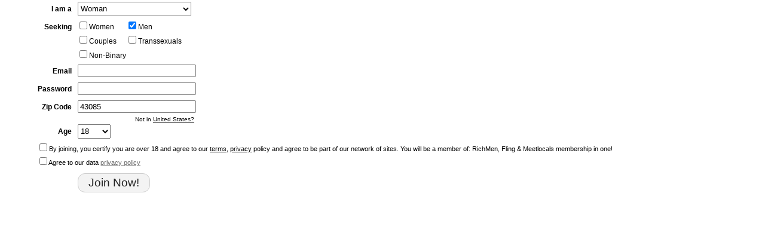

--- FILE ---
content_type: text/html; charset=UTF-8
request_url: https://www.richmen.com/main.php?a=user.register_iframe&gender=WOMAN&seeking%5B%5D=MAN&id=richmen&prg=1&tour=web-rich&ot=&pg=1&niche=m-g&w=1&bgcolor=transparent&font_color=000000&font_family=arial&font_size=14px
body_size: 8920
content:

<!DOCTYPE html>
<html lang="en">
    <head>
        <meta charset="UTF-8">
        <meta http-equiv="X-UA-Compatible" content="IE=edge,chrome=1">
        <meta name="viewport" content="width=device-width, initial-scale=1,user-scalable=no">
        <title>
            Richmen.com Registration Form - World's Best Personals			        </title>

        <meta http-equiv="Content-Type" content="text/html; charset=utf-8">
        <meta NAME="keywords" CONTENT="Fling, Adult, Dating, Sex, Personals, Video, Chat, Sexy Photos, Amateur Cams, Women, Men, Swingers, Couples, Gay">
        <meta NAME="description" CONTENT="Search millions of real men, women, couples, and swingers looking for sex, dating, fantasies, free amateur webcams, sexy photos, and hot chat.">
                <link rel="canonical" href="//www.fling.com/main.php?a=user.register_iframe" />

        <style type="text/css">
            body { background-color: transparent; font-family: arial; font-size: 12px; margin: 0; color: #000000; }
            a:link,a:visited,a:link .alt,a:visited .alt { color: #000000; }
            a:hover,a:active,.txtred,.txterror { color:#b90000; }
            a:link .imagelink,a:visited .imagelink{ border:solid 2px #0f0f0f; }
            a:hover .imagelink,a:active .imagelink {border:solid 2px #b90000;}
            a:hover .alt,a:active .alt,.txtwhite,#topred a:link,#topred a:visited,#topred a:hover,#topred a:active { color:#f6f6f6; }
            .imagelink { border:solid 2px #0f0f0f; }
            #regForm { width: auto; margin: 0 auto; height:500px; position:relative;}
            .txtbold { font-weight:700; }
            .inputField, .inputField input, .inputField span { padding:2; margin:0; line-height: 30px; position:relative;}
            .inputField input { line-height: 1; }
            .inputField { clear: both;}
            .inputField .w { width: 190px; }
            .inputField #byear { width: 55px; }
            #regForm label.keyword { margin-top: 5px; }
            .belowInput { padding: 0; margin: 0 0 0 130px; }
            #regForm .errorImgHide,  .errorImgHide { display: none; }
            #regForm .errorImgShow { display: block; float: left; }
            label { margin-right: 10px; width: 120px; float: left; clear: both; text-align: right; font-weight: bold; line-height: 30px; }
            .city-suggestions { font-family: arial; font-size:12px; width:240px; height:150px; overflow: auto; background-color:#ffffff; color: #000000; border:#000000 solid 1px; padding:3px; position:absolute; display:none; z-index:10; }
            #city_suggestions table tr td { line-height: 15px }
            #location_id { position: relative; }
            .errorField { margin-left:110px; display:none;}
            .errorField div { margin-left:20px; width:250px; }
            .errorField img { vertical-align:middle;float:left; }
            .state_img { vertical-align:-4px; display:none; position:absolute; left:335px; height:15px;width:15px; margin-top:4px; z-index:-10; top:0px;}
            select { height:24px; }
            #seeking_chkbox  table td  { padding-top:4px;line-height:16px; }
            #not_in_country { width:325px; text-align:right; font-size:10px; }

            .index_reg_btn {
              background-color:#1e62a5;
              border:none;
              color:#fff;
              padding:4px 17px;
              margin:0;
              font-size:19px;
              font-weight:normal;
              text-align:center;
              overflow:visible;
              cursor:pointer;
              -webkit-border-radius:12px;
              -webkit-appearance:none;
              -moz-border-radius:12px;
              border-radius:12px;
              text-shadow: 1px 1px 2px #253a7a;
            }
            .index_reg_btn2 {
              background-color:#1e62a5;
              border:none;
              color:#fff;
              padding:4px 17px;
              margin:0;
              font-size:27px;
              font-weight:normal;
              text-align:center;
              overflow:visible;
              cursor:pointer;
              -webkit-border-radius:12px;
              -moz-border-radius:12px;
              border-radius:12px;
              text-shadow: 1px 1px 3px #253a7a;
            }
            .index_reg_btn3 {
              background-color:#3058a6;
              border:none;
              color:#fff;
              padding:14px 36px;
              margin-top:30px !important;
              margin-left: -35px !important;
              font-size:28px;
              font-weight:400;
              text-align:center;
              overflow:visible;
              cursor:pointer;
              text-transform: uppercase ;
              letter-spacing:2px;
              -webkit-border-radius:none ;
              -webkit-appearance:none;
              -moz-border-radius: none ;
              border-radius: none;
              text-shadow: none ;
              font-family:Arial, Helvetica, sans-serif;
            }

            .index_reg_btn:hover, .index_reg_btn2:hover { background-color: #005495; }
            .btn { }
            .btn:focus { outline: 0; }
            .btn-default {
              background-color:#f3f3f3;
              border:1px solid #cccccc;
              color:#222222;
              padding:4px 17px;
              margin:0;
              font-size:19px;
              font-weight:normal;
              text-align:center;
              overflow:visible;
              cursor:pointer;
              -webkit-border-radius:12px;
              -webkit-appearance:none;
              -moz-border-radius:12px;
              border-radius:12px;
            }
            .btn-default:hover { background-color: #e3e3e3; }


            #fb_btn_wrap {
            padding: 3px 0 7px 131px;
            text-align: left;
            }

            #cookie_promo {
                display:none;
            }

            #hugecom_promo {
                display:none;
            }
            #privacy-warn {
                margin-left: 20px;
                font-size: 11px;
                color: red;
            }

      
      </style>

        <script type="text/javascript">
        <!--
            function js_text (obj, divids) {
                if (obj.options[obj.selectedIndex].value == 'US') {
                    document.getElementById('ziptxt').innerHTML = "Zip Code";
                } else {
                    document.getElementById('ziptxt').innerHTML = "City Name";
                }
            }
        //-->
        </script>

        <script type="text/javascript">
        var language = {
            please_wait:"Please wait..."
        };
        </script>

        <script src="/js/registration.js"></script>
        
                <!-- Global Site Tag (gtag.js) - Google Analytics -->
            		<script async src="https://www.googletagmanager.com/gtag/js?id=G-Q7PHYKK6CP"></script>
		<script>
		window.dataLayer = window.dataLayer || [];
		function gtag(){dataLayer.push(arguments);}
		gtag('js', new Date());
		gtag('config', 'G-Q7PHYKK6CP');
		gtag('set', 'user_properties', {"wl_domain":"richmen.com","wl_site_name":"RichMen","ht_affiliate":"richmen","ht_tour":"web-rich","ht_program":"pps"});
        </script>
		            <script>
	function onCaptchaLoad(){
	}
   </script>
    <script src="https://www.google.com/recaptcha/api.js?onload=onCaptchaLoad&render=explicit" async defer></script>
</head>
<body>
<script type="text/javascript">
    var IntellichatActivate = 'false';
</script>

    <div id="regForm">
        <noscript><div style="padding:4px;font-weight:bold;font-size:14px;background-color:#FAD163;width:80%">You must have javascript enabled to use this site</div></noscript>
        <form name="register" id="register" method="POST" action="main.php">
            
                
                <div>
                    <div class="errorField" id="validate_gender_div">
                        <img src="https://cachemd.cdnhost2000xl.com/images/ico_error.gif">
                        <div id="validate_gender_text"></div>
                    </div>
                    <div class="inputField">
                        <label>
                            <img class="errorImgHide" src="https://cachemd.cdnhost2000xl.com/images/ico_error.gif">
                            I am a                        </label>
                        <select class="w" name="gender" id="gender">
                            <option value="">Select Gender</option>
                            <option value="MAN">Man</option><option value="WOMAN" selected>Woman</option><option value="TS">Transsexual</option><option value="COUPLE">Couple</option><option value="NON_BINARY">Non-Binary</option>                        </select>
                        <img id="validate_gender_img" class="state_img">
                   </div>
                </div>
                <div>
                    <div class="errorField" id="validate_seeking_div">
                        <img src="https://cachemd.cdnhost2000xl.com/images/ico_error.gif">
                        <div id="validate_seeking_text"></div>
                    </div>
                    <div class="inputField">
                        <label>
                            <img class="errorImgHide" src="https://cachemd.cdnhost2000xl.com/images/ico_error.gif">
                            Seeking                        </label>
                        <div id="seeking_chkbox">
                            <table><tr><td align="left" valign="top" nowrap>
<input type="checkbox" name="seeking[]" value="WOMAN"> Women</td>
<td align="left" valign="top" nowrap>
<input type="checkbox" name="seeking[]" value="MAN" checked> Men</td>
</tr><tr><td align="left" valign="top" nowrap>
<input type="checkbox" name="seeking[]" value="COUPLE"> Couples</td>
<td align="left" valign="top" nowrap>
<input type="checkbox" name="seeking[]" value="TS"> Transsexuals</td>
</tr><tr><td align="left" valign="top" nowrap>
<input type="checkbox" name="seeking[]" value="NON_BINARY"> Non-Binary</td>
<td>&nbsp;</td></tr></table>                        </div>
                    </div>
                </div>

                

                <div>
                    <div class="errorField" id="validate_email_div">
                        <img src="https://cachemd.cdnhost2000xl.com/images/ico_error.gif">
                        <div id="validate_email_text"></div>
                    </div>
                    <div class="inputField">
                        <label>
                            <img class="errorImgHide" src="https://cachemd.cdnhost2000xl.com/images/ico_error.gif">
                            Email                        </label>
                                                <input class="w" type="text" name="email" autocomplete="off" id="email" value="">

                        
                                                <img id="validate_email_img" class="state_img">
                   </div>
                </div>

                <div style='display:none'>
                   <div class="errorField" id="validate_username_div">
                      <img src="https://cachemd.cdnhost2000xl.com/images/ico_error.gif">
                      <div id="validate_username_text"></div>
                   </div>
                   <div class="inputField">
                        <label>
                            <img class="errorImgHide" src="https://cachemd.cdnhost2000xl.com/images/ico_error.gif">
                            Display Name                        </label>
                        <input class="w" type="text" name="username" value="" id="username">
                        <img id="validate_username_img" class="state_img">
                   </div>
                </div>

                                <div>
                   <div class="errorField" id="validate_password_div">
                      <img src="https://cachemd.cdnhost2000xl.com/images/ico_error.gif">
                      <div id="validate_password_text"></div>
                   </div>
                   <div class="inputField">
                        <label>
                            <img class="errorImgHide" src="https://cachemd.cdnhost2000xl.com/images/ico_error.gif">
                            Password                        </label>
                        <input class="w" type="text" name="password" id="password" value="" autocomplete="off">
                        <img id="validate_password_img" class="state_img">
                   </div>
                </div>
                
                
                <div id="country_options" style="display:none">
                    <div class="inputField">
                        <label>
                            <img class="errorImgHide" src="https://cachemd.cdnhost2000xl.com/images/ico_error.gif">
                            Country                        </label>
                        <select class="w" id="country_code" name="country_code" onChange="js_text(this, ['ziptxt','zipfield']);">
                            <option value="">Select Country</option>
                            <option value="AF">Afghanistan</option><option value="AL">Albania</option><option value="AO">Angola</option><option value="AG">Antigua and Barbuda</option><option value="AR">Argentina</option><option value="AM">Armenia</option><option value="AW">Aruba</option><option value="AU">Australia</option><option value="AT">Austria</option><option value="AZ">Azerbaijan</option><option value="BH">Bahrain</option><option value="BD">Bangladesh</option><option value="BB">Barbados</option><option value="BE">Belgium</option><option value="BZ">Belize</option><option value="BM">Bermuda</option><option value="BO">Bolivia</option><option value="BA">Bosnia and Herzegovina</option><option value="BW">Botswana</option><option value="BR">Brazil</option><option value="IO">British Indian Ocean Territory</option><option value="VG">British Virgin Islands</option><option value="BN">Brunei</option><option value="BG">Bulgaria</option><option value="BF">Burkina Faso</option><option value="BY">Belarus</option><option value="KH">Cambodia</option><option value="CA">Canada</option><option value="KY">Cayman Islands</option><option value="CL">Chile</option><option value="CN">China</option><option value="CO">Colombia</option><option value="CR">Costa Rica</option><option value="HR">Croatia</option><option value="CY">Cyprus</option><option value="CZ">Czech Republic</option><option value="DK">Denmark</option><option value="DO">Dominican Republic</option><option value="EC">Ecuador</option><option value="EG">Egypt</option><option value="SV">El Salvador</option><option value="EE">Estonia</option><option value="FO">Faroe Islands</option><option value="FJ">Fiji</option><option value="FI">Finland</option><option value="FR">France</option><option value="GE">Georgia</option><option value="DE">Germany</option><option value="GH">Ghana</option><option value="GI">Gibraltar</option><option value="GR">Greece</option><option value="GL">Greenland</option><option value="GP">Guadeloupe</option><option value="GU">Guam</option><option value="GT">Guatemala</option><option value="GN">Guinea</option><option value="GG">Guernsey</option><option value="GY">Guyana</option><option value="HT">Haiti</option><option value="HN">Honduras</option><option value="HK">Hong Kong</option><option value="HU">Hungary</option><option value="IS">Iceland</option><option value="IN">India</option><option value="IM">Isle of Man</option><option value="ID">Indonesia</option><option value="IE">Ireland</option><option value="IL">Israel</option><option value="IT">Italy</option><option value="JM">Jamaica</option><option value="JP">Japan</option><option value="JE">Jersey</option><option value="JO">Jordan</option><option value="KZ">Kazakhstan</option><option value="KE">Kenya</option><option value="KW">Kuwait</option><option value="LA">Laos</option><option value="LV">Latvia</option><option value="LI">Liechtenstein</option><option value="LT">Lithuania</option><option value="LU">Luxembourg</option><option value="MO">Macau</option><option value="MK">Macedonia</option><option value="MY">Malaysia</option><option value="MV">Maldives</option><option value="ML">Mali</option><option value="MT">Malta</option><option value="MH">Marshall Islands</option><option value="MU">Mauritius</option><option value="YT">Mayotte</option><option value="MX">Mexico</option><option value="MD">Moldova</option><option value="MC">Monaco</option><option value="ME">Montenegro</option><option value="MA">Morocco</option><option value="MM">Myanmar (Burma)</option><option value="NA">Namibia</option><option value="NL">Netherlands</option><option value="AN">Netherlands Antilles</option><option value="NZ">New Zealand</option><option value="NI">Nicaragua</option><option value="NG">Nigeria</option><option value="MP">Northern Mariana Islands</option><option value="NO">Norway</option><option value="OM">Oman</option><option value="PK">Pakistan</option><option value="PW">Palau</option><option value="PA">Panama</option><option value="PY">Paraguay</option><option value="PE">Peru</option><option value="PH">Philippines</option><option value="PL">Poland</option><option value="PT">Portugal</option><option value="PR">Puerto Rico</option><option value="PS">Palestinian Territory</option><option value="QA">Qatar</option><option value="RE">Reunion</option><option value="RO">Romania</option><option value="RU">Russia</option><option value="RW">Rwanda</option><option value="KN">Saint Kitts and Nevis</option><option value="LC">Saint Lucia</option><option value="VC">Saint Vincent and the Grenadines</option><option value="SA">Saudi Arabia</option><option value="SN">Senegal</option><option value="RS">Serbia</option><option value="SG">Singapore</option><option value="SK">Slovakia</option><option value="SI">Slovenia</option><option value="ZA">South Africa</option><option value="KR">South Korea</option><option value="ES">Spain</option><option value="LK">Sri Lanka</option><option value="SE">Sweden</option><option value="CH">Switzerland</option><option value="TL">Timor-Leste</option><option value="TW">Taiwan</option><option value="TJ">Tajikistan</option><option value="TZ">Tanzania</option><option value="TH">Thailand</option><option value="BS">The Bahamas</option><option value="TG">Togo</option><option value="TT">Trinidad and Tobago</option><option value="TR">Turkey</option><option value="TC">Turks and Caicos Islands</option><option value="TV">Tuvalu</option><option value="UG">Uganda</option><option value="UA">Ukraine</option><option value="AE">United Arab Emirates</option><option value="UK">United Kingdom</option><option value="US" selected>United States</option><option value="UY">Uruguay</option><option value="UZ">Uzbekistan</option><option value="VU">Vanuatu</option><option value="VE">Venezuela</option><option value="VN">Vietnam</option><option value="VI">Virgin Islands</option><option value="YE">Yemen</option><option value="ZM">Zambia</option>                        </select>
                    </div>
                </div>

                <div>
                   <div class="errorField" id="validate_location_id_div">
                      <img src="https://cachemd.cdnhost2000xl.com/images/ico_error.gif">
                      <div id="validate_location_id_text"></div>
                   </div>
                   <div class="inputField" style="position: relative;">
                        <label>
                            <img class="errorImgHide" src="https://cachemd.cdnhost2000xl.com/images/ico_error.gif">
                            <span id="ziptxt" class="txtbold">
                                                                    Zip Code                                                            </span>
                        </label>
                                                    <input class="w" type="text" name="location_id" id="location_id" value="43085" onkeydown="return checkEnter(this, event, 'byear');" onkeyup="return handler(this, event, 'byear');" onkeyup="return handler(this, event, 'byear');" onclick="return handler(this, event, 'byear');" autocomplete="off">
                            <iframe name="backframe" id="backframe" src="about:blank" scrolling="no" frameborder="0" style="left:130px;;top:27px;position:absolute;width:240px;height:150px;z-index:5;display:none;"></iframe>
                            <div style="left:130px;; z-index:10; top:27px;" onMouseOver="document.getElementById('is_active').value='1';" onMouseOut="document.getElementById('is_active').value='0';" align="left" id="city_suggestions" name="city_suggestions" class="city-suggestions"></div>
                            <input type="hidden" name="is_active" id="is_active" value="0">
                            <input type="hidden" name="position" id="position" value="0">
                                                 <img id="validate_location_id_img" class="state_img" >
                    </div>
                </div>

                                <div id="not_in_country">
                    <div>
                    Not in <a href="" onclick="show_country_options();return false;">United States?</a>
                    </div>
                </div>
                
                <div>
                    <div class="errorField" id="validate_birth_date_div">
                        <img src="https://cachemd.cdnhost2000xl.com/images/ico_error.gif">
                        <div id="validate_birth_date_text"></div>
                    </div>
                    <div class="inputField" style="position:relative">
                        <label>
                            <img class="errorImgHide" src="https://cachemd.cdnhost2000xl.com/images/ico_error.gif">
                            Age                        </label>
                        <select name=byear id=byear>
                          <option value="18">18</option><option value="19">19</option><option value="20">20</option><option value="21">21</option><option value="22">22</option><option value="23">23</option><option value="24">24</option><option value="25">25</option><option value="26">26</option><option value="27">27</option><option value="28">28</option><option value="29">29</option><option value="30">30</option><option value="31">31</option><option value="32">32</option><option value="33">33</option><option value="34">34</option><option value="35">35</option><option value="36">36</option><option value="37">37</option><option value="38">38</option><option value="39">39</option><option value="40">40</option><option value="41">41</option><option value="42">42</option><option value="43">43</option><option value="44">44</option><option value="45">45</option><option value="46">46</option><option value="47">47</option><option value="48">48</option><option value="49">49</option><option value="50">50</option><option value="51">51</option><option value="52">52</option><option value="53">53</option><option value="54">54</option><option value="55">55</option><option value="56">56</option><option value="57">57</option><option value="58">58</option><option value="59">59</option><option value="60">60</option><option value="61">61</option><option value="62">62</option><option value="63">63</option><option value="64">64</option><option value="65">65</option><option value="66">66</option><option value="67">67</option><option value="68">68</option><option value="69">69</option><option value="70">70</option><option value="71">71</option><option value="72">72</option><option value="73">73</option><option value="74">74</option><option value="75">75</option><option value="76">76</option><option value="77">77</option><option value="78">78</option><option value="79">79</option><option value="80">80</option><option value="81">81</option><option value="82">82</option><option value="83">83</option><option value="84">84</option><option value="85">85</option><option value="86">86</option><option value="87">87</option><option value="88">88</option><option value="89">89</option><option value="90">90</option><option value="91">91</option><option value="92">92</option><option value="93">93</option><option value="94">94</option><option value="95">95</option><option value="96">96</option><option value="97">97</option><option value="98">98</option><option value="99">99</option><option value="100">100</option>                        </select>
                        <img id="validate_birth_date_img" class="state_img">
                    </div>
                </div>
                

                
                
                <div id="hugecom_promo">
                    <div class="inputField">
                        <label>&nbsp;</label>
                        <input type="checkbox" name="hugecom_promo" id="hugecom_promo_cb" />
                        Huge daily deals!                    </div>
                </div>

                
                                    <div id="terms_warn" style="display:none;margin:3px 0 0 20px;font-size:11px;color:red;">
                        You must agree to the terms, conditions and privacy policy                    </div>
                    <div id="terms_disclaimer" style="clear:both; margin:5px 66px 8px 66px; font-size:11px">
                        <input type="checkbox" id="terms_agree" name="terms_agree" value="1" style="margin:0;" />

                        
                                                    By joining, you certify you are over 18 and agree to our <a href="javascript:window.open('/main.php?a=content.info&page=terms&no_header=1&id=richmen&prg=1&tour=web-rich&ot=&pg=1&w=1&niche=m-g','popup','height=754,width=860,scrollbars=yes');popup.focus();" class="alt">terms</a>, <a href="javascript:window.open('/main.php?a=content.info&page=privacy&no_header=1&id=richmen&prg=1&tour=web-rich&ot=&pg=1&w=1&niche=m-g','popup','height=754,width=860,scrollbars=yes');popup.focus();">privacy</a> policy and agree to be part of our network of sites. You will be a member of: RichMen, Fling &amp; Meetlocals membership in one!                                            </div>
                
<div id="privacy-warn" style="display:none;">
    You must agree to the data privacy policy</div>
<div id="privacy-agree" style="margin:7px 0 12px 20px; font-size: 11px; margin-left: 66px;">
    <input type="checkbox" id="privacy_agree_check" name="privacy_agree" value="1" style="margin: 0;">
        Agree to our data <a href="javascript:window.open('/main.php?a=content.info&page=privacy&no_header=1&id=richmen&prg=1&tour=web-rich&ot=&pg=1&w=1&niche=m-g','popup','height=754,width=860,scrollbars=yes');popup.focus();" style="color:#666">privacy policy</a></div>

                <div class="">
                    <label>&nbsp;</label>
                    <input name="register_submit" type="submit" class="btn btn-default" value="Join Now!" id="register_submit_tmp" onclick="IntellichatActivate='true';">
                </div>
                        <input type="hidden" name="process" value="validate">
                        <input type="hidden" name="a" value="user.register_iframe">
                        <input type="hidden" name="advert" value="richmen">
                        <input type="hidden" name="prg" value="1">
                        <input type="hidden" name="id" value="richmen">
                        <input type="hidden" name="tour" value="web-rich">
                        <input type="hidden" name="ot" value="">
                        <input type="hidden" name="cmp" value="">
                        <input type="hidden" name="ad_id" value="">
                        <input type="hidden" name="nats" value="">
                        <input type="hidden" name="jf" value="">
                        <input type="hidden" name="regpg" value="">
                        <input type="hidden" name="act" value="register">
                        <input type="hidden" name="io_bb" value="" id="io_bb">
                        <input type="hidden" name="fp_bb" value="" id="fp_bb">
                        <input type="hidden" name="bgcolor" value="transparent">
                        <input type="hidden" name="bigger" value="">
                        <input type="hidden" name="font_color" value="000000">
                        <input type="hidden" name="font_family" value="arial">
                        <input type="hidden" name="button_text" value="Join Now!">
                        <input type="hidden" name="button_class" value="btn-default">
                        <input type="hidden" name="btn_bg" value="f3f3f3">
                        <input type="hidden" name="btn_bg_hover" value="e3e3e3">
                        <input type="hidden" name="btn_border" value="cccccc">
                        <input type="hidden" name="btn_font" value="222222">
                        <input type="hidden" name="terms" value="">
                        <input type="hidden" name="from_main" value="">
                        <input type="hidden" name="custom_tour" value="">
                                    <div id="recaptchav2" style="margin-top: 15px"></div>
        </form>
    </div>




<script type="text/javascript">
    var validate_username_text = $('#validate_username_text');

    $('#bmon').change(check_birth_date);
    $('#bday').change(check_birth_date);
    $('#byear').change(check_birth_date);
    $('#gender').change(function() { show_coreg_offer(); show_cookie_promo(); show_hugecom_promo(); handle_validation_blur(); });
    $('#country_code').change(handle_validation_blur);
    $('#terms_agree').change(check_terms);
    $('#privacy_agree_check').change(check_privacy_agree);

    $('#username').blur(handle_validation_blur);
    $('#email').blur(handle_validation_blur);
    $('#password').blur(handle_validation_blur);
    $('#birth_date').blur(handle_validation_blur);
    $('#location_id').blur(function () { show_cookie_promo(); setTimeout(function() { handle_validation_blur('location_id'); }, 500); });

    $("[name='seeking[]']").change(
        function () {
            if($(this).attr('checked')) {
                display_error('seeking', null);
            }
        }
    );

                                
    function handle_validation_result(rval) {
        if(!rval.field) return;

        display_error(rval.field, rval.error);
    }

    function check_birth_date() {
        var state_img = $('#validate_birth_date_img');

        var month = $('#bmon');
        var day = $('#bday');
        var year = $('#byear');

        if(parseInt(month.val(), 10) && parseInt(day.val(), 10) && parseInt(year.val(), 10)) {
            $.ajax({
                url: '/main.php?a=user.validate_data',
                dataType: 'json',
                data: 'field=birth_date&value=' + parseInt(year.val(), 10) + '-' + parseInt(month.val(),10) + '-' + parseInt(day.val(), 10) ,
                type: 'get',
                success: handle_validation_result
            });

            if(state_img) {
                state_img.css('display', 'inline');
                state_img.attr('src', 'https://cachemd.cdnhost2000xl.com/images/loading.gif');
            }
        }
    }

    function display_error(field, msg) {
        var txt_div = $('#validate_' + field + '_text');
        var state_img = $('#validate_' + field + '_img');
        var idiv = $('#validate_' + field + '_div');
        var input_field = $('#' + field);

        if(!txt_div || !state_img || !idiv) return;

        if(msg) {
            state_img.css('display', 'none');
            txt_div.html(msg);
            idiv.css('display', 'block');
        } else {
            idiv.css('display', 'none');
            state_img.css('display', 'inline');
            state_img.attr('src', 'https://cachemd.cdnhost2000xl.com/images/ico_check_green.gif');
        }
    }

    function handle_validation_blur(el_name) {
        if(typeof el_name == 'string') {
            var el = $('#' + el_name);

            var value = el.val();
            var name = el_name;
        } else {
            var name = this.name;
            var value = this.value;
        }

        if(name == 'country_code') {
            $('#location_id').val('');
            $('#validate_location_id_img').css('display', 'none');
            $('#validate_location_id_div').css('display', 'none');
            return;
        }

        if(name == 'location_id' || name == 'country_code') {
            var name = 'location_id';
            var value = $('#country_code').val() + '_' + $('#location_id').val();
        }

        var state_img = $('#validate_' + name + '_img');
        if(!value) {
            if(state_img) {
                state_img.css('display', 'none');
            }

            return;
        }

        if(name != 'location_id' && this.old_value == value) return;
        this.old_value = value;

        $.ajax({
            url: '/main.php?a=user.validate_data',
            dataType: 'json',
            data: 'field=' + name + '&value=' + encodeURIComponent(value),
            type: 'get',
            success: handle_validation_result
        });

        if(state_img) {
            state_img.css('display', 'inline');
            state_img.attr('src', 'https://cachemd.cdnhost2000xl.com/images/loading.gif');
        }
    }

    function check_terms() {
        if ($(this).is(':checked')) {
            $('#terms_warn').hide();
            $('#register_submit').attr('disabled', false);
        } else {
            $('#terms_warn').show();
            $('#register_submit').attr('disabled', true);
        }
    }
    function check_privacy_agree() {
        if ($(this).is(':checked')) {
            $('#privacy-warn').hide();
            $('#register_submit').attr('disabled', false);
        } else {
            $('#privacy-warn').show();
            $('#register_submit').attr('disabled', true);
        }
    }

    function show_cookie_promo() {
            }

    function show_hugecom_promo() {
            }

    function show_coreg_offer() {
        var gender = $('#gender').val();
        var show_to_genders = ['WOMAN'];
                if ($('#coreg_offer').length >= 1) {
            if ($.inArray(gender, show_to_genders) > -1) {
                $('#coreg_offer').show();
                $('#coreg_cb').attr('checked','checked');
            } else {
                $('#coreg_offer').hide();
                $('#coreg_cb').removeAttr('checked');
            }
        }
    }

    function show_country_options() {
        $("#country_options").fadeIn(function() {
            $("#not_in_country").fadeOut();
        });
    }

    function cptcallback(token){
	$('#register').submit();
}

    function setup_captcha_submit() {
        $("#register").submit(function(event){
	    var response = document.getElementById('g-recaptcha-response')
	    if (response && response.value != "") {
		return;
	    }
            var gender = $('#gender').val();
            if (gender == 'WOMAN' || gender == 'COUPLE') {
            	event.preventDefault();
                var container = document.querySelector('#recaptchav2')
                grecaptcha.render(container, {
                    'sitekey': '0x4AAAAAAA8gsS_8olutA3jQ',
                    'callback': 'cptcallback'
                })
            }
        })
    }

    $(function() {
        show_cookie_promo();
        show_hugecom_promo();
        show_coreg_offer();
	setup_captcha_submit();
    });

</script>
</body>
</html>


--- FILE ---
content_type: application/javascript
request_url: https://www.richmen.com/js/registration.js
body_size: 41824
content:
function debug(a){debug_mode&&alert("RSD: "+a)}function init_xmlhttp(){debug("init_xmlhttp() called..");var a;try{a=new ActiveXObject("Msxml2.XMLHTTP")}catch(b){try{a=new ActiveXObject("Microsoft.XMLHTTP")}catch(c){a=null}}return a||"undefined"==typeof XMLHttpRequest||(a=new XMLHttpRequest),a||debug("Could not create connection object."),a}function show_wait_cursor(){create_please_wait(),show_please_wait(),document.body.style.cursor="progress"}function show_default_cursor(){hide_please_wait(),document.body.style.cursor="default"}function rand_str(){for(var a="0123456789abcdefghiklmnopqrstuvwxyz",b=8,c="",d=0;b>d;d++){var e=Math.floor(Math.random()*a.length);c+=a.substring(e,e+1)}return c}function call_remote(a,b,c,d){var e,f,g,h,i;if(show_wait_cursor(),i=d?d:request_type,g=request_uri+escape(a),"GET"==i){if(null!=b)for(e=0;e<b.length;e++)argvar=b[e].substring(0,b[e].indexOf("=")),argval=b[e].substring(b[e].indexOf("=")+1),g=g+"&"+argvar+"="+encodeURIParam(argval);h=null}else if(null!=b)for(e=0;e<b.length;e++)argvar=b[e].substring(0,b[e].indexOf("=")),argval=b[e].substring(b[e].indexOf("=")+1),h=null!=h?h+"&":"",h=h+argvar+"="+encodeURIParam(argval);g=g+"&rstr="+rand_str(),f=init_xmlhttp(),f.open(i,g+"&ajax_request=yes",!0),"POST"==i&&(f.setRequestHeader("Method","POST "+g+" HTTP/1.1"),f.setRequestHeader("Content-Type","application/x-www-form-urlencoded; charset=utf-8")),f.onreadystatechange=function(){if(4==f.readyState){debug("received "+f.responseText);var a;a=f.responseText,show_default_cursor(),""==a||c(a,b)}},f.send(h),debug(a+" uri = "+g+"/post = "+h),debug(a+" waiting.."),delete f}function set_div(a,b){try{return $j(b),$j("#"+a).html(b),!0}catch(c){}document.getElementById?document.getElementById(a).innerHTML=b:document.layers?document.divid.innerHTML=b:document.all.divid.innerHTML=b}function show_div(a){document.getElementById?document.getElementById(a).style.visibility="visible":document.layers?document.divid.style.visibility="visible":document.all.divid.style.visibility="visible"}function hide_div(a){document.getElementById?document.getElementById(a).style.visibility="hidden":document.layers?document.divid.style.visibility="hidden":document.all.divid.style.visibility="hidden"}function debug_array(a){for(alertTxt="Array has "+a.length+" elements:\n",i=0;i<a.length;i++)alertTxt+=" - "+a[i]+"\n";alert(alertTxt)}function process_form(a){for(args=Array(),i=0;i<a.elements.length;i++)element=a.elements[i],"select-one"==element.type?args.push(element.name+"="+element.options[element.selectedIndex].value):"checkbox"==element.type||"radio"==element.type?element.checked&&args.push(element.name+"="+element.value):args.push(element.name+"="+element.value);return args}function create_please_wait(){if(!document.getElementById("please_wait")){var a=document.createElement("span");a.id="please_wait",a.innerHTML=" "+language.please_wait,a.style.position="absolute",a.style.visibility="hidden",a.style.backgroundColor="#FF0000",a.style.color="#FFFFFF",a.style.border="1px #000000 solid",a.style.padding="1px",a.style.fontWeight="bold",document.body.appendChild(a),position_please_wait()}}function position_please_wait(){var a=1,b=4,c=document.getElementById("please_wait"),d=document.compatMode&&"BackCompat"!=document.compatMode?document.documentElement:document.body,e=document.all?d.scrollLeft:pageXOffset,f=document.all?d.scrollTop:pageYOffset;(document.all||document.getElementById)&&(c.style.left=parseInt(e)+b+"px",c.style.top=f+a+"px")}function show_please_wait(){position_please_wait(),pwInterval=setInterval("position_please_wait()",100),document.getElementById("please_wait").style.visibility="visible"}function hide_please_wait(){position_please_wait(),clearInterval(pwInterval),document.getElementById("please_wait").style.visibility="hidden"}function utf8(a){for(var b,c,d="",e=0;e<a.length;)if(b=a.charCodeAt(e++),!(b>=56320&&57344>b)){if(b>=55296&&56320>b){if(e>=a.length)continue;if(c=a.charCodeAt(e++),56320>c||b>=56832)continue;b=(b-55296<<10)+(c-56320)+65536}d+=128>b?String.fromCharCode(b):2048>b?String.fromCharCode(192+(b>>6),128+(63&b)):65536>b?String.fromCharCode(224+(b>>12),128+(63&b>>6),128+(63&b)):String.fromCharCode(240+(b>>18),128+(63&b>>12),128+(63&b>>6),128+(63&b))}return d}function toHex(a){return hexchars.charAt(a>>4)+hexchars.charAt(15&a)}function encodeURIComponentNew(a){for(var a=utf8(a),b="",c=0;c<a.length;c++)b+=-1==okURIchars.indexOf(a.charAt(c))?"%"+toHex(a.charCodeAt(c)):a.charAt(c);return b}function encodeURIParam(a){if(""==a)return"";var b="",c=a;return b="function"==typeof encodeURIComponent?encodeURIComponent(c):encodeURIComponentNew(c)}function refresh_city_suggestions(a){set_div("city_suggestions",a)}function show_city_suggestions(a,b){if(a.length>2&&"-1"!=document.getElementById("position").value){var c=document.getElementById("position").value;document.getElementById("backframe").style.display="block",document.getElementById("city_suggestions").style.display="block",args=new Array("location_name="+a,"country_code="+b,"i="+c),call_remote("geo.suggest_city",args,refresh_city_suggestions)}else document.getElementById("position").value="0"}function hide_city_suggestions(){document.getElementById("city_suggestions").style.display="none",document.getElementById("backframe").style.display="none"}function select_city(a){document.getElementById("location_id").value=a,hide_city_suggestions()}function doOver(a){var b=1*document.getElementById("position").value;1>b&&(b=1),document.getElementById(b).style.backgroundColor="",document.getElementById(b).style.color="",document.getElementById("position").value=a,document.getElementById(a).style.backgroundColor="#2B62D0",document.getElementById(a).style.color="#FFFFFF",document.getElementById("is_active").value="1"}function doOut(a){document.getElementById(a).style.backgroundColor="",document.getElementById(a).style.color="",document.getElementById("is_active").value="0"}function checkEnter(a,b,c){var d=b.keyCode?b.keyCode:b.which?b.which:b.charCode;return 13==d?!1:9==d&&"block"==document.getElementById("city_suggestions").style.display?(hide_city_suggestions(),document.getElementById("position").value="-1",document.getElementById(c).focus(),!1):void 0}function handler(a,b,c){var d=document.getElementById("location_id").value;if(d.length<3)return hide_city_suggestions(),!1;var e=b.keyCode?b.keyCode:b.which?b.which:b.charCode;if(13==e){var f=1*document.getElementById("position").value,g=document.getElementById("new_desc["+f+"]");if(!g)return;g=g.value;var h=document.getElementById("new_id["+f+"]").value;return select_city(g,h),document.getElementById("position").value="-1",void 0!=document.getElementById(c)&&document.getElementById(c).focus(),!1}if(27==e)return hide_city_suggestions(),document.getElementById("position").value="-1",document.getElementById(c).focus(),!1;if(38==e){var f=1*document.getElementById("position").value;if(1>f)var f=1;var i=f-1;if(f>0&&document.getElementById(f)&&(document.getElementById(f).style.backgroundColor="",document.getElementById(f).style.color=""),i>0&&document.getElementById(i))if(document.getElementById(i).style.backgroundColor="#2B62D0",document.getElementById(i).style.color="#FFFFFF",i>8){var j=document.getElementById(i).offsetTop-120;document.getElementById("city_suggestions").scrollTop=j}else document.getElementById("city_suggestions").scrollTop=0;return document.getElementById("position").value=f-1,void 0}if(40==e){var f=1*document.getElementById("position").value,i=f+1;if(f>0&&document.getElementById(f)&&(document.getElementById(f).style.backgroundColor="",document.getElementById(f).style.color=""),document.getElementById(i)&&(document.getElementById(i).style.backgroundColor="#2B62D0",document.getElementById(i).style.color="#FFFFFF"),i>8&&document.getElementById(i)){var j=document.getElementById(i).offsetTop-120;document.getElementById("city_suggestions").scrollTop=j}else document.getElementById("city_suggestions").scrollTop=0;return document.getElementById("position").value=f+1,void 0}document.getElementById("position").value=0,"US"!=document.getElementById("country_code").value&&show_city_suggestions(document.getElementById("location_id").value,document.getElementById("country_code").value)}!function(a,b){function c(a){var b=nb[a]={};return jQuery.each(a.split(ab),function(a,c){b[c]=!0}),b}function d(a,c,d){if(d===b&&1===a.nodeType){var e="data-"+c.replace(pb,"-$1").toLowerCase();if(d=a.getAttribute(e),"string"==typeof d){try{d="true"===d?!0:"false"===d?!1:"null"===d?null:+d+""===d?+d:ob.test(d)?jQuery.parseJSON(d):d}catch(f){}jQuery.data(a,c,d)}else d=b}return d}function e(a){var b;for(b in a)if(("data"!==b||!jQuery.isEmptyObject(a[b]))&&"toJSON"!==b)return!1;return!0}function f(){return!1}function g(){return!0}function h(a){return!a||!a.parentNode||11===a.parentNode.nodeType}function i(a,b){do a=a[b];while(a&&1!==a.nodeType);return a}function j(a,b,c){if(b=b||0,jQuery.isFunction(b))return jQuery.grep(a,function(a,d){var e=!!b.call(a,d,a);return e===c});if(b.nodeType)return jQuery.grep(a,function(a){return a===b===c});if("string"==typeof b){var d=jQuery.grep(a,function(a){return 1===a.nodeType});if(Jb.test(b))return jQuery.filter(b,d,!c);b=jQuery.filter(b,d)}return jQuery.grep(a,function(a){return jQuery.inArray(a,b)>=0===c})}function k(a){var b=Mb.split("|"),c=a.createDocumentFragment();if(c.createElement)for(;b.length;)c.createElement(b.pop());return c}function l(a,b){return a.getElementsByTagName(b)[0]||a.appendChild(a.ownerDocument.createElement(b))}function m(a,b){if(1===b.nodeType&&jQuery.hasData(a)){var c,d,e,f=jQuery._data(a),g=jQuery._data(b,f),h=f.events;if(h){delete g.handle,g.events={};for(c in h)for(d=0,e=h[c].length;e>d;d++)jQuery.event.add(b,c,h[c][d])}g.data&&(g.data=jQuery.extend({},g.data))}}function n(a,b){var c;1===b.nodeType&&(b.clearAttributes&&b.clearAttributes(),b.mergeAttributes&&b.mergeAttributes(a),c=b.nodeName.toLowerCase(),"object"===c?(b.parentNode&&(b.outerHTML=a.outerHTML),jQuery.support.html5Clone&&a.innerHTML&&!jQuery.trim(b.innerHTML)&&(b.innerHTML=a.innerHTML)):"input"===c&&Wb.test(a.type)?(b.defaultChecked=b.checked=a.checked,b.value!==a.value&&(b.value=a.value)):"option"===c?b.selected=a.defaultSelected:"input"===c||"textarea"===c?b.defaultValue=a.defaultValue:"script"===c&&b.text!==a.text&&(b.text=a.text),b.removeAttribute(jQuery.expando))}function o(a){return"undefined"!=typeof a.getElementsByTagName?a.getElementsByTagName("*"):"undefined"!=typeof a.querySelectorAll?a.querySelectorAll("*"):[]}function p(a){Wb.test(a.type)&&(a.defaultChecked=a.checked)}function q(a,b){if(b in a)return b;for(var c=b.charAt(0).toUpperCase()+b.slice(1),d=b,e=qc.length;e--;)if(b=qc[e]+c,b in a)return b;return d}function r(a,b){return a=b||a,"none"===jQuery.css(a,"display")||!jQuery.contains(a.ownerDocument,a)}function s(a,b){for(var c,d,e=[],f=0,g=a.length;g>f;f++)c=a[f],c.style&&(e[f]=jQuery._data(c,"olddisplay"),b?(e[f]||"none"!==c.style.display||(c.style.display=""),""===c.style.display&&r(c)&&(e[f]=jQuery._data(c,"olddisplay",w(c.nodeName)))):(d=bc(c,"display"),e[f]||"none"===d||jQuery._data(c,"olddisplay",d)));for(f=0;g>f;f++)c=a[f],c.style&&(b&&"none"!==c.style.display&&""!==c.style.display||(c.style.display=b?e[f]||"":"none"));return a}function t(a,b,c){var d=jc.exec(b);return d?Math.max(0,d[1]-(c||0))+(d[2]||"px"):b}function u(a,b,c,d){for(var e=c===(d?"border":"content")?4:"width"===b?1:0,f=0;4>e;e+=2)"margin"===c&&(f+=jQuery.css(a,c+pc[e],!0)),d?("content"===c&&(f-=parseFloat(bc(a,"padding"+pc[e]))||0),"margin"!==c&&(f-=parseFloat(bc(a,"border"+pc[e]+"Width"))||0)):(f+=parseFloat(bc(a,"padding"+pc[e]))||0,"padding"!==c&&(f+=parseFloat(bc(a,"border"+pc[e]+"Width"))||0));return f}function v(a,b,c){var d="width"===b?a.offsetWidth:a.offsetHeight,e=!0,f=jQuery.support.boxSizing&&"border-box"===jQuery.css(a,"boxSizing");if(0>=d||null==d){if(d=bc(a,b),(0>d||null==d)&&(d=a.style[b]),kc.test(d))return d;e=f&&(jQuery.support.boxSizingReliable||d===a.style[b]),d=parseFloat(d)||0}return d+u(a,b,c||(f?"border":"content"),e)+"px"}function w(a){if(mc[a])return mc[a];var b=jQuery("<"+a+">").appendTo(P.body),c=b.css("display");return b.remove(),("none"===c||""===c)&&(cc=P.body.appendChild(cc||jQuery.extend(P.createElement("iframe"),{frameBorder:0,width:0,height:0})),dc&&cc.createElement||(dc=(cc.contentWindow||cc.contentDocument).document,dc.write("<!doctype html><html><body>"),dc.close()),b=dc.body.appendChild(dc.createElement(a)),c=bc(b,"display"),P.body.removeChild(cc)),mc[a]=c,c}function x(a,b,c,d){var e;if(jQuery.isArray(b))jQuery.each(b,function(b,e){c||tc.test(a)?d(a,e):x(a+"["+("object"==typeof e?b:"")+"]",e,c,d)});else if(c||"object"!==jQuery.type(b))d(a,b);else for(e in b)x(a+"["+e+"]",b[e],c,d)}function y(a){return function(b,c){"string"!=typeof b&&(c=b,b="*");var d,e,f,g=b.toLowerCase().split(ab),h=0,i=g.length;if(jQuery.isFunction(c))for(;i>h;h++)d=g[h],f=/^\+/.test(d),f&&(d=d.substr(1)||"*"),e=a[d]=a[d]||[],e[f?"unshift":"push"](c)}}function z(a,c,d,e,f,g){f=f||c.dataTypes[0],g=g||{},g[f]=!0;for(var h,i=a[f],j=0,k=i?i.length:0,l=a===Jc;k>j&&(l||!h);j++)h=i[j](c,d,e),"string"==typeof h&&(!l||g[h]?h=b:(c.dataTypes.unshift(h),h=z(a,c,d,e,h,g)));return!l&&h||g["*"]||(h=z(a,c,d,e,"*",g)),h}function A(a,c){var d,e,f=jQuery.ajaxSettings.flatOptions||{};for(d in c)c[d]!==b&&((f[d]?a:e||(e={}))[d]=c[d]);e&&jQuery.extend(!0,a,e)}function B(a,c,d){var e,f,g,h,i=a.contents,j=a.dataTypes,k=a.responseFields;for(f in k)f in d&&(c[k[f]]=d[f]);for(;"*"===j[0];)j.shift(),e===b&&(e=a.mimeType||c.getResponseHeader("content-type"));if(e)for(f in i)if(i[f]&&i[f].test(e)){j.unshift(f);break}if(j[0]in d)g=j[0];else{for(f in d){if(!j[0]||a.converters[f+" "+j[0]]){g=f;break}h||(h=f)}g=g||h}return g?(g!==j[0]&&j.unshift(g),d[g]):void 0}function C(a,b){var c,d,e,f,g=a.dataTypes.slice(),h=g[0],i={},j=0;if(a.dataFilter&&(b=a.dataFilter(b,a.dataType)),g[1])for(c in a.converters)i[c.toLowerCase()]=a.converters[c];for(;e=g[++j];)if("*"!==e){if("*"!==h&&h!==e){if(c=i[h+" "+e]||i["* "+e],!c)for(d in i)if(f=d.split(" "),f[1]===e&&(c=i[h+" "+f[0]]||i["* "+f[0]])){c===!0?c=i[d]:i[d]!==!0&&(e=f[0],g.splice(j--,0,e));break}if(c!==!0)if(c&&a["throws"])b=c(b);else try{b=c(b)}catch(k){return{state:"parsererror",error:c?k:"No conversion from "+h+" to "+e}}}h=e}return{state:"success",data:b}}function D(){try{return new a.XMLHttpRequest}catch(b){}}function E(){try{return new a.ActiveXObject("Microsoft.XMLHTTP")}catch(b){}}function F(){return setTimeout(function(){Uc=b},0),Uc=jQuery.now()}function G(a,b){jQuery.each(b,function(b,c){for(var d=($c[b]||[]).concat($c["*"]),e=0,f=d.length;f>e;e++)if(d[e].call(a,b,c))return})}function H(a,b,c){var d,e=0,f=Zc.length,g=jQuery.Deferred().always(function(){delete h.elem}),h=function(){for(var b=Uc||F(),c=Math.max(0,i.startTime+i.duration-b),d=c/i.duration||0,e=1-d,f=0,h=i.tweens.length;h>f;f++)i.tweens[f].run(e);return g.notifyWith(a,[i,e,c]),1>e&&h?c:(g.resolveWith(a,[i]),!1)},i=g.promise({elem:a,props:jQuery.extend({},b),opts:jQuery.extend(!0,{specialEasing:{}},c),originalProperties:b,originalOptions:c,startTime:Uc||F(),duration:c.duration,tweens:[],createTween:function(b,c){var d=jQuery.Tween(a,i.opts,b,c,i.opts.specialEasing[b]||i.opts.easing);return i.tweens.push(d),d},stop:function(b){for(var c=0,d=b?i.tweens.length:0;d>c;c++)i.tweens[c].run(1);return b?g.resolveWith(a,[i,b]):g.rejectWith(a,[i,b]),this}}),j=i.props;for(I(j,i.opts.specialEasing);f>e;e++)if(d=Zc[e].call(i,a,j,i.opts))return d;return G(i,j),jQuery.isFunction(i.opts.start)&&i.opts.start.call(a,i),jQuery.fx.timer(jQuery.extend(h,{anim:i,queue:i.opts.queue,elem:a})),i.progress(i.opts.progress).done(i.opts.done,i.opts.complete).fail(i.opts.fail).always(i.opts.always)}function I(a,b){var c,d,e,f,g;for(c in a)if(d=jQuery.camelCase(c),e=b[d],f=a[c],jQuery.isArray(f)&&(e=f[1],f=a[c]=f[0]),c!==d&&(a[d]=f,delete a[c]),g=jQuery.cssHooks[d],g&&"expand"in g){f=g.expand(f),delete a[d];for(c in f)c in a||(a[c]=f[c],b[c]=e)}else b[d]=e}function J(a,b,c){var d,e,f,g,h,i,j,k,l,m=this,n=a.style,o={},p=[],q=a.nodeType&&r(a);c.queue||(k=jQuery._queueHooks(a,"fx"),null==k.unqueued&&(k.unqueued=0,l=k.empty.fire,k.empty.fire=function(){k.unqueued||l()}),k.unqueued++,m.always(function(){m.always(function(){k.unqueued--,jQuery.queue(a,"fx").length||k.empty.fire()})})),1===a.nodeType&&("height"in b||"width"in b)&&(c.overflow=[n.overflow,n.overflowX,n.overflowY],"inline"===jQuery.css(a,"display")&&"none"===jQuery.css(a,"float")&&(jQuery.support.inlineBlockNeedsLayout&&"inline"!==w(a.nodeName)?n.zoom=1:n.display="inline-block")),c.overflow&&(n.overflow="hidden",jQuery.support.shrinkWrapBlocks||m.done(function(){n.overflow=c.overflow[0],n.overflowX=c.overflow[1],n.overflowY=c.overflow[2]}));for(d in b)if(f=b[d],Wc.exec(f)){if(delete b[d],i=i||"toggle"===f,f===(q?"hide":"show"))continue;p.push(d)}if(g=p.length){h=jQuery._data(a,"fxshow")||jQuery._data(a,"fxshow",{}),"hidden"in h&&(q=h.hidden),i&&(h.hidden=!q),q?jQuery(a).show():m.done(function(){jQuery(a).hide()}),m.done(function(){var b;jQuery.removeData(a,"fxshow",!0);for(b in o)jQuery.style(a,b,o[b])});for(d=0;g>d;d++)e=p[d],j=m.createTween(e,q?h[e]:0),o[e]=h[e]||jQuery.style(a,e),e in h||(h[e]=j.start,q&&(j.end=j.start,j.start="width"===e||"height"===e?1:0))}}function K(a,b,c,d,e){return new K.prototype.init(a,b,c,d,e)}function L(a,b){var c,d={height:a},e=0;for(b=b?1:0;4>e;e+=2-b)c=pc[e],d["margin"+c]=d["padding"+c]=a;return b&&(d.opacity=d.width=a),d}function M(a){return jQuery.isWindow(a)?a:9===a.nodeType?a.defaultView||a.parentWindow:!1}var N,O,P=a.document,Q=a.location,R=a.navigator,S=a.jQuery,T=a.$,U=Array.prototype.push,V=Array.prototype.slice,W=Array.prototype.indexOf,X=Object.prototype.toString,Y=Object.prototype.hasOwnProperty,Z=String.prototype.trim,jQuery=function(a,b){return new jQuery.fn.init(a,b,N)},$=/[\-+]?(?:\d*\.|)\d+(?:[eE][\-+]?\d+|)/.source,_=/\S/,ab=/\s+/,bb=/^[\s\uFEFF\xA0]+|[\s\uFEFF\xA0]+$/g,cb=/^(?:[^#<]*(<[\w\W]+>)[^>]*$|#([\w\-]*)$)/,db=/^<(\w+)\s*\/?>(?:<\/\1>|)$/,eb=/^[\],:{}\s]*$/,fb=/(?:^|:|,)(?:\s*\[)+/g,gb=/\\(?:["\\\/bfnrt]|u[\da-fA-F]{4})/g,hb=/"[^"\\\r\n]*"|true|false|null|-?(?:\d\d*\.|)\d+(?:[eE][\-+]?\d+|)/g,ib=/^-ms-/,jb=/-([\da-z])/gi,kb=function(a,b){return(b+"").toUpperCase()},lb=function(){P.addEventListener?(P.removeEventListener("DOMContentLoaded",lb,!1),jQuery.ready()):"complete"===P.readyState&&(P.detachEvent("onreadystatechange",lb),jQuery.ready())},mb={};jQuery.fn=jQuery.prototype={constructor:jQuery,init:function(a,c,d){var e,f,g;if(!a)return this;if(a.nodeType)return this.context=this[0]=a,this.length=1,this;if("string"==typeof a){if(e="<"===a.charAt(0)&&">"===a.charAt(a.length-1)&&a.length>=3?[null,a,null]:cb.exec(a),!e||!e[1]&&c)return!c||c.jquery?(c||d).find(a):this.constructor(c).find(a);if(e[1])return c=c instanceof jQuery?c[0]:c,g=c&&c.nodeType?c.ownerDocument||c:P,a=jQuery.parseHTML(e[1],g,!0),db.test(e[1])&&jQuery.isPlainObject(c)&&this.attr.call(a,c,!0),jQuery.merge(this,a);if(f=P.getElementById(e[2]),f&&f.parentNode){if(f.id!==e[2])return d.find(a);this.length=1,this[0]=f}return this.context=P,this.selector=a,this}return jQuery.isFunction(a)?d.ready(a):(a.selector!==b&&(this.selector=a.selector,this.context=a.context),jQuery.makeArray(a,this))},selector:"",jquery:"1.8.3",length:0,size:function(){return this.length},toArray:function(){return V.call(this)},get:function(a){return null==a?this.toArray():0>a?this[this.length+a]:this[a]},pushStack:function(a,b,c){var d=jQuery.merge(this.constructor(),a);return d.prevObject=this,d.context=this.context,"find"===b?d.selector=this.selector+(this.selector?" ":"")+c:b&&(d.selector=this.selector+"."+b+"("+c+")"),d},each:function(a,b){return jQuery.each(this,a,b)},ready:function(a){return jQuery.ready.promise().done(a),this},eq:function(a){return a=+a,-1===a?this.slice(a):this.slice(a,a+1)},first:function(){return this.eq(0)},last:function(){return this.eq(-1)},slice:function(){return this.pushStack(V.apply(this,arguments),"slice",V.call(arguments).join(","))},map:function(a){return this.pushStack(jQuery.map(this,function(b,c){return a.call(b,c,b)}))},end:function(){return this.prevObject||this.constructor(null)},push:U,sort:[].sort,splice:[].splice},jQuery.fn.init.prototype=jQuery.fn,jQuery.extend=jQuery.fn.extend=function(){var a,c,d,e,f,g,h=arguments[0]||{},i=1,j=arguments.length,k=!1;for("boolean"==typeof h&&(k=h,h=arguments[1]||{},i=2),"object"==typeof h||jQuery.isFunction(h)||(h={}),j===i&&(h=this,--i);j>i;i++)if(null!=(a=arguments[i]))for(c in a)d=h[c],e=a[c],h!==e&&(k&&e&&(jQuery.isPlainObject(e)||(f=jQuery.isArray(e)))?(f?(f=!1,g=d&&jQuery.isArray(d)?d:[]):g=d&&jQuery.isPlainObject(d)?d:{},h[c]=jQuery.extend(k,g,e)):e!==b&&(h[c]=e));return h},jQuery.extend({noConflict:function(b){return a.$===jQuery&&(a.$=T),b&&a.jQuery===jQuery&&(a.jQuery=S),jQuery},isReady:!1,readyWait:1,holdReady:function(a){a?jQuery.readyWait++:jQuery.ready(!0)},ready:function(a){if(a===!0?!--jQuery.readyWait:!jQuery.isReady){if(!P.body)return setTimeout(jQuery.ready,1);jQuery.isReady=!0,a!==!0&&--jQuery.readyWait>0||(O.resolveWith(P,[jQuery]),jQuery.fn.trigger&&jQuery(P).trigger("ready").off("ready"))}},isFunction:function(a){return"function"===jQuery.type(a)},isArray:Array.isArray||function(a){return"array"===jQuery.type(a)},isWindow:function(a){return null!=a&&a==a.window},isNumeric:function(a){return!isNaN(parseFloat(a))&&isFinite(a)},type:function(a){return null==a?String(a):mb[X.call(a)]||"object"},isPlainObject:function(a){if(!a||"object"!==jQuery.type(a)||a.nodeType||jQuery.isWindow(a))return!1;try{if(a.constructor&&!Y.call(a,"constructor")&&!Y.call(a.constructor.prototype,"isPrototypeOf"))return!1}catch(c){return!1}var d;for(d in a);return d===b||Y.call(a,d)},isEmptyObject:function(a){var b;for(b in a)return!1;return!0},error:function(a){throw new Error(a)},parseHTML:function(a,b,c){var d;return a&&"string"==typeof a?("boolean"==typeof b&&(c=b,b=0),b=b||P,(d=db.exec(a))?[b.createElement(d[1])]:(d=jQuery.buildFragment([a],b,c?null:[]),jQuery.merge([],(d.cacheable?jQuery.clone(d.fragment):d.fragment).childNodes))):null},parseJSON:function(b){return b&&"string"==typeof b?(b=jQuery.trim(b),a.JSON&&a.JSON.parse?a.JSON.parse(b):eb.test(b.replace(gb,"@").replace(hb,"]").replace(fb,""))?new Function("return "+b)():(jQuery.error("Invalid JSON: "+b),void 0)):null},parseXML:function(c){var d,e;if(!c||"string"!=typeof c)return null;try{a.DOMParser?(e=new DOMParser,d=e.parseFromString(c,"text/xml")):(d=new ActiveXObject("Microsoft.XMLDOM"),d.async="false",d.loadXML(c))}catch(f){d=b}return d&&d.documentElement&&!d.getElementsByTagName("parsererror").length||jQuery.error("Invalid XML: "+c),d},noop:function(){},globalEval:function(b){b&&_.test(b)&&(a.execScript||function(b){a.eval.call(a,b)})(b)},camelCase:function(a){return a.replace(ib,"ms-").replace(jb,kb)},nodeName:function(a,b){return a.nodeName&&a.nodeName.toLowerCase()===b.toLowerCase()},each:function(a,c,d){var e,f=0,g=a.length,h=g===b||jQuery.isFunction(a);if(d)if(h){for(e in a)if(c.apply(a[e],d)===!1)break}else for(;g>f&&c.apply(a[f++],d)!==!1;);else if(h){for(e in a)if(c.call(a[e],e,a[e])===!1)break}else for(;g>f&&c.call(a[f],f,a[f++])!==!1;);return a},trim:Z&&!Z.call("﻿ ")?function(a){return null==a?"":Z.call(a)}:function(a){return null==a?"":(a+"").replace(bb,"")},makeArray:function(a,b){var c,d=b||[];return null!=a&&(c=jQuery.type(a),null==a.length||"string"===c||"function"===c||"regexp"===c||jQuery.isWindow(a)?U.call(d,a):jQuery.merge(d,a)),d},inArray:function(a,b,c){var d;if(b){if(W)return W.call(b,a,c);for(d=b.length,c=c?0>c?Math.max(0,d+c):c:0;d>c;c++)if(c in b&&b[c]===a)return c}return-1},merge:function(a,c){var d=c.length,e=a.length,f=0;if("number"==typeof d)for(;d>f;f++)a[e++]=c[f];else for(;c[f]!==b;)a[e++]=c[f++];return a.length=e,a},grep:function(a,b,c){var d,e=[],f=0,g=a.length;for(c=!!c;g>f;f++)d=!!b(a[f],f),c!==d&&e.push(a[f]);return e},map:function(a,c,d){var e,f,g=[],h=0,i=a.length,j=a instanceof jQuery||i!==b&&"number"==typeof i&&(i>0&&a[0]&&a[i-1]||0===i||jQuery.isArray(a));if(j)for(;i>h;h++)e=c(a[h],h,d),null!=e&&(g[g.length]=e);else for(f in a)e=c(a[f],f,d),null!=e&&(g[g.length]=e);return g.concat.apply([],g)},guid:1,proxy:function(a,c){var d,e,f;return"string"==typeof c&&(d=a[c],c=a,a=d),jQuery.isFunction(a)?(e=V.call(arguments,2),f=function(){return a.apply(c,e.concat(V.call(arguments)))},f.guid=a.guid=a.guid||jQuery.guid++,f):b},access:function(a,c,d,e,f,g,h){var i,j=null==d,k=0,l=a.length;if(d&&"object"==typeof d){for(k in d)jQuery.access(a,c,k,d[k],1,g,e);f=1}else if(e!==b){if(i=h===b&&jQuery.isFunction(e),j&&(i?(i=c,c=function(a,b,c){return i.call(jQuery(a),c)}):(c.call(a,e),c=null)),c)for(;l>k;k++)c(a[k],d,i?e.call(a[k],k,c(a[k],d)):e,h);f=1}return f?a:j?c.call(a):l?c(a[0],d):g},now:function(){return(new Date).getTime()}}),jQuery.ready.promise=function(b){if(!O)if(O=jQuery.Deferred(),"complete"===P.readyState)setTimeout(jQuery.ready,1);else if(P.addEventListener)P.addEventListener("DOMContentLoaded",lb,!1),a.addEventListener("load",jQuery.ready,!1);else{P.attachEvent("onreadystatechange",lb),a.attachEvent("onload",jQuery.ready);var c=!1;try{c=null==a.frameElement&&P.documentElement}catch(d){}c&&c.doScroll&&!function e(){if(!jQuery.isReady){try{c.doScroll("left")}catch(a){return setTimeout(e,50)}jQuery.ready()}}()}return O.promise(b)},jQuery.each("Boolean Number String Function Array Date RegExp Object".split(" "),function(a,b){mb["[object "+b+"]"]=b.toLowerCase()}),N=jQuery(P);var nb={};jQuery.Callbacks=function(a){a="string"==typeof a?nb[a]||c(a):jQuery.extend({},a);var d,e,f,g,h,i,j=[],k=!a.once&&[],l=function(b){for(d=a.memory&&b,e=!0,i=g||0,g=0,h=j.length,f=!0;j&&h>i;i++)if(j[i].apply(b[0],b[1])===!1&&a.stopOnFalse){d=!1;break}f=!1,j&&(k?k.length&&l(k.shift()):d?j=[]:m.disable())},m={add:function(){if(j){var b=j.length;!function c(b){jQuery.each(b,function(b,d){var e=jQuery.type(d);"function"===e?a.unique&&m.has(d)||j.push(d):d&&d.length&&"string"!==e&&c(d)})}(arguments),f?h=j.length:d&&(g=b,l(d))}return this},remove:function(){return j&&jQuery.each(arguments,function(a,b){for(var c;(c=jQuery.inArray(b,j,c))>-1;)j.splice(c,1),f&&(h>=c&&h--,i>=c&&i--)}),this},has:function(a){return jQuery.inArray(a,j)>-1},empty:function(){return j=[],this},disable:function(){return j=k=d=b,this},disabled:function(){return!j},lock:function(){return k=b,d||m.disable(),this},locked:function(){return!k},fireWith:function(a,b){return b=b||[],b=[a,b.slice?b.slice():b],!j||e&&!k||(f?k.push(b):l(b)),this},fire:function(){return m.fireWith(this,arguments),this},fired:function(){return!!e}};return m},jQuery.extend({Deferred:function(a){var b=[["resolve","done",jQuery.Callbacks("once memory"),"resolved"],["reject","fail",jQuery.Callbacks("once memory"),"rejected"],["notify","progress",jQuery.Callbacks("memory")]],c="pending",d={state:function(){return c},always:function(){return e.done(arguments).fail(arguments),this},then:function(){var a=arguments;return jQuery.Deferred(function(c){jQuery.each(b,function(b,d){var f=d[0],g=a[b];e[d[1]](jQuery.isFunction(g)?function(){var a=g.apply(this,arguments);a&&jQuery.isFunction(a.promise)?a.promise().done(c.resolve).fail(c.reject).progress(c.notify):c[f+"With"](this===e?c:this,[a])}:c[f])}),a=null}).promise()},promise:function(a){return null!=a?jQuery.extend(a,d):d}},e={};return d.pipe=d.then,jQuery.each(b,function(a,f){var g=f[2],h=f[3];d[f[1]]=g.add,h&&g.add(function(){c=h},b[1^a][2].disable,b[2][2].lock),e[f[0]]=g.fire,e[f[0]+"With"]=g.fireWith}),d.promise(e),a&&a.call(e,e),e},when:function(a){var b,c,d,e=0,f=V.call(arguments),g=f.length,h=1!==g||a&&jQuery.isFunction(a.promise)?g:0,i=1===h?a:jQuery.Deferred(),j=function(a,c,d){return function(e){c[a]=this,d[a]=arguments.length>1?V.call(arguments):e,d===b?i.notifyWith(c,d):--h||i.resolveWith(c,d)}};if(g>1)for(b=new Array(g),c=new Array(g),d=new Array(g);g>e;e++)f[e]&&jQuery.isFunction(f[e].promise)?f[e].promise().done(j(e,d,f)).fail(i.reject).progress(j(e,c,b)):--h;return h||i.resolveWith(d,f),i.promise()}}),jQuery.support=function(){var b,c,d,e,f,g,h,i,j,k,l,m=P.createElement("div");if(m.setAttribute("className","t"),m.innerHTML="  <link/><table></table><a href='/a'>a</a><input type='checkbox'/>",c=m.getElementsByTagName("*"),d=m.getElementsByTagName("a")[0],!c||!d||!c.length)return{};e=P.createElement("select"),f=e.appendChild(P.createElement("option")),g=m.getElementsByTagName("input")[0],d.style.cssText="top:1px;float:left;opacity:.5",b={leadingWhitespace:3===m.firstChild.nodeType,tbody:!m.getElementsByTagName("tbody").length,htmlSerialize:!!m.getElementsByTagName("link").length,style:/top/.test(d.getAttribute("style")),hrefNormalized:"/a"===d.getAttribute("href"),opacity:/^0.5/.test(d.style.opacity),cssFloat:!!d.style.cssFloat,checkOn:"on"===g.value,optSelected:f.selected,getSetAttribute:"t"!==m.className,enctype:!!P.createElement("form").enctype,html5Clone:"<:nav></:nav>"!==P.createElement("nav").cloneNode(!0).outerHTML,boxModel:"CSS1Compat"===P.compatMode,submitBubbles:!0,changeBubbles:!0,focusinBubbles:!1,deleteExpando:!0,noCloneEvent:!0,inlineBlockNeedsLayout:!1,shrinkWrapBlocks:!1,reliableMarginRight:!0,boxSizingReliable:!0,pixelPosition:!1},g.checked=!0,b.noCloneChecked=g.cloneNode(!0).checked,e.disabled=!0,b.optDisabled=!f.disabled;try{delete m.test}catch(n){b.deleteExpando=!1}if(!m.addEventListener&&m.attachEvent&&m.fireEvent&&(m.attachEvent("onclick",l=function(){b.noCloneEvent=!1}),m.cloneNode(!0).fireEvent("onclick"),m.detachEvent("onclick",l)),g=P.createElement("input"),g.value="t",g.setAttribute("type","radio"),b.radioValue="t"===g.value,g.setAttribute("checked","checked"),g.setAttribute("name","t"),m.appendChild(g),h=P.createDocumentFragment(),h.appendChild(m.lastChild),b.checkClone=h.cloneNode(!0).cloneNode(!0).lastChild.checked,b.appendChecked=g.checked,h.removeChild(g),h.appendChild(m),m.attachEvent)for(j in{submit:!0,change:!0,focusin:!0})i="on"+j,k=i in m,k||(m.setAttribute(i,"return;"),k="function"==typeof m[i]),b[j+"Bubbles"]=k;return jQuery(function(){var c,d,e,f,g="padding:0;margin:0;border:0;display:block;overflow:hidden;",h=P.getElementsByTagName("body")[0];h&&(c=P.createElement("div"),c.style.cssText="visibility:hidden;border:0;width:0;height:0;position:static;top:0;margin-top:1px",h.insertBefore(c,h.firstChild),d=P.createElement("div"),c.appendChild(d),d.innerHTML="<table><tr><td></td><td>t</td></tr></table>",e=d.getElementsByTagName("td"),e[0].style.cssText="padding:0;margin:0;border:0;display:none",k=0===e[0].offsetHeight,e[0].style.display="",e[1].style.display="none",b.reliableHiddenOffsets=k&&0===e[0].offsetHeight,d.innerHTML="",d.style.cssText="box-sizing:border-box;-moz-box-sizing:border-box;-webkit-box-sizing:border-box;padding:1px;border:1px;display:block;width:4px;margin-top:1%;position:absolute;top:1%;",b.boxSizing=4===d.offsetWidth,b.doesNotIncludeMarginInBodyOffset=1!==h.offsetTop,a.getComputedStyle&&(b.pixelPosition="1%"!==(a.getComputedStyle(d,null)||{}).top,b.boxSizingReliable="4px"===(a.getComputedStyle(d,null)||{width:"4px"}).width,f=P.createElement("div"),f.style.cssText=d.style.cssText=g,f.style.marginRight=f.style.width="0",d.style.width="1px",d.appendChild(f),b.reliableMarginRight=!parseFloat((a.getComputedStyle(f,null)||{}).marginRight)),"undefined"!=typeof d.style.zoom&&(d.innerHTML="",d.style.cssText=g+"width:1px;padding:1px;display:inline;zoom:1",b.inlineBlockNeedsLayout=3===d.offsetWidth,d.style.display="block",d.style.overflow="visible",d.innerHTML="<div></div>",d.firstChild.style.width="5px",b.shrinkWrapBlocks=3!==d.offsetWidth,c.style.zoom=1),h.removeChild(c),c=d=e=f=null)}),h.removeChild(m),c=d=e=f=g=h=m=null,b}();var ob=/(?:\{[\s\S]*\}|\[[\s\S]*\])$/,pb=/([A-Z])/g;jQuery.extend({cache:{},deletedIds:[],uuid:0,expando:"jQuery"+(jQuery.fn.jquery+Math.random()).replace(/\D/g,""),noData:{embed:!0,object:"clsid:D27CDB6E-AE6D-11cf-96B8-444553540000",applet:!0},hasData:function(a){return a=a.nodeType?jQuery.cache[a[jQuery.expando]]:a[jQuery.expando],!!a&&!e(a)
},data:function(a,c,d,e){if(jQuery.acceptData(a)){var f,g,h=jQuery.expando,i="string"==typeof c,j=a.nodeType,k=j?jQuery.cache:a,l=j?a[h]:a[h]&&h;if(l&&k[l]&&(e||k[l].data)||!i||d!==b)return l||(j?a[h]=l=jQuery.deletedIds.pop()||jQuery.guid++:l=h),k[l]||(k[l]={},j||(k[l].toJSON=jQuery.noop)),("object"==typeof c||"function"==typeof c)&&(e?k[l]=jQuery.extend(k[l],c):k[l].data=jQuery.extend(k[l].data,c)),f=k[l],e||(f.data||(f.data={}),f=f.data),d!==b&&(f[jQuery.camelCase(c)]=d),i?(g=f[c],null==g&&(g=f[jQuery.camelCase(c)])):g=f,g}},removeData:function(a,b,c){if(jQuery.acceptData(a)){var d,f,g,h=a.nodeType,i=h?jQuery.cache:a,j=h?a[jQuery.expando]:jQuery.expando;if(i[j]){if(b&&(d=c?i[j]:i[j].data)){jQuery.isArray(b)||(b in d?b=[b]:(b=jQuery.camelCase(b),b=b in d?[b]:b.split(" ")));for(f=0,g=b.length;g>f;f++)delete d[b[f]];if(!(c?e:jQuery.isEmptyObject)(d))return}(c||(delete i[j].data,e(i[j])))&&(h?jQuery.cleanData([a],!0):jQuery.support.deleteExpando||i!=i.window?delete i[j]:i[j]=null)}}},_data:function(a,b,c){return jQuery.data(a,b,c,!0)},acceptData:function(a){var b=a.nodeName&&jQuery.noData[a.nodeName.toLowerCase()];return!b||b!==!0&&a.getAttribute("classid")===b}}),jQuery.fn.extend({data:function(a,c){var e,f,g,h,i,j=this[0],k=0,l=null;if(a===b){if(this.length&&(l=jQuery.data(j),1===j.nodeType&&!jQuery._data(j,"parsedAttrs"))){for(g=j.attributes,i=g.length;i>k;k++)h=g[k].name,h.indexOf("data-")||(h=jQuery.camelCase(h.substring(5)),d(j,h,l[h]));jQuery._data(j,"parsedAttrs",!0)}return l}return"object"==typeof a?this.each(function(){jQuery.data(this,a)}):(e=a.split(".",2),e[1]=e[1]?"."+e[1]:"",f=e[1]+"!",jQuery.access(this,function(c){return c===b?(l=this.triggerHandler("getData"+f,[e[0]]),l===b&&j&&(l=jQuery.data(j,a),l=d(j,a,l)),l===b&&e[1]?this.data(e[0]):l):(e[1]=c,this.each(function(){var b=jQuery(this);b.triggerHandler("setData"+f,e),jQuery.data(this,a,c),b.triggerHandler("changeData"+f,e)}),void 0)},null,c,arguments.length>1,null,!1))},removeData:function(a){return this.each(function(){jQuery.removeData(this,a)})}}),jQuery.extend({queue:function(a,b,c){var d;return a?(b=(b||"fx")+"queue",d=jQuery._data(a,b),c&&(!d||jQuery.isArray(c)?d=jQuery._data(a,b,jQuery.makeArray(c)):d.push(c)),d||[]):void 0},dequeue:function(a,b){b=b||"fx";var c=jQuery.queue(a,b),d=c.length,e=c.shift(),f=jQuery._queueHooks(a,b),g=function(){jQuery.dequeue(a,b)};"inprogress"===e&&(e=c.shift(),d--),e&&("fx"===b&&c.unshift("inprogress"),delete f.stop,e.call(a,g,f)),!d&&f&&f.empty.fire()},_queueHooks:function(a,b){var c=b+"queueHooks";return jQuery._data(a,c)||jQuery._data(a,c,{empty:jQuery.Callbacks("once memory").add(function(){jQuery.removeData(a,b+"queue",!0),jQuery.removeData(a,c,!0)})})}}),jQuery.fn.extend({queue:function(a,c){var d=2;return"string"!=typeof a&&(c=a,a="fx",d--),arguments.length<d?jQuery.queue(this[0],a):c===b?this:this.each(function(){var b=jQuery.queue(this,a,c);jQuery._queueHooks(this,a),"fx"===a&&"inprogress"!==b[0]&&jQuery.dequeue(this,a)})},dequeue:function(a){return this.each(function(){jQuery.dequeue(this,a)})},delay:function(a,b){return a=jQuery.fx?jQuery.fx.speeds[a]||a:a,b=b||"fx",this.queue(b,function(b,c){var d=setTimeout(b,a);c.stop=function(){clearTimeout(d)}})},clearQueue:function(a){return this.queue(a||"fx",[])},promise:function(a,c){var d,e=1,f=jQuery.Deferred(),g=this,h=this.length,i=function(){--e||f.resolveWith(g,[g])};for("string"!=typeof a&&(c=a,a=b),a=a||"fx";h--;)d=jQuery._data(g[h],a+"queueHooks"),d&&d.empty&&(e++,d.empty.add(i));return i(),f.promise(c)}});var qb,rb,sb,tb=/[\t\r\n]/g,ub=/\r/g,vb=/^(?:button|input)$/i,wb=/^(?:button|input|object|select|textarea)$/i,xb=/^a(?:rea|)$/i,yb=/^(?:autofocus|autoplay|async|checked|controls|defer|disabled|hidden|loop|multiple|open|readonly|required|scoped|selected)$/i,zb=jQuery.support.getSetAttribute;jQuery.fn.extend({attr:function(a,b){return jQuery.access(this,jQuery.attr,a,b,arguments.length>1)},removeAttr:function(a){return this.each(function(){jQuery.removeAttr(this,a)})},prop:function(a,b){return jQuery.access(this,jQuery.prop,a,b,arguments.length>1)},removeProp:function(a){return a=jQuery.propFix[a]||a,this.each(function(){try{this[a]=b,delete this[a]}catch(c){}})},addClass:function(a){var b,c,d,e,f,g,h;if(jQuery.isFunction(a))return this.each(function(b){jQuery(this).addClass(a.call(this,b,this.className))});if(a&&"string"==typeof a)for(b=a.split(ab),c=0,d=this.length;d>c;c++)if(e=this[c],1===e.nodeType)if(e.className||1!==b.length){for(f=" "+e.className+" ",g=0,h=b.length;h>g;g++)f.indexOf(" "+b[g]+" ")<0&&(f+=b[g]+" ");e.className=jQuery.trim(f)}else e.className=a;return this},removeClass:function(a){var c,d,e,f,g,h,i;if(jQuery.isFunction(a))return this.each(function(b){jQuery(this).removeClass(a.call(this,b,this.className))});if(a&&"string"==typeof a||a===b)for(c=(a||"").split(ab),h=0,i=this.length;i>h;h++)if(e=this[h],1===e.nodeType&&e.className){for(d=(" "+e.className+" ").replace(tb," "),f=0,g=c.length;g>f;f++)for(;d.indexOf(" "+c[f]+" ")>=0;)d=d.replace(" "+c[f]+" "," ");e.className=a?jQuery.trim(d):""}return this},toggleClass:function(a,b){var c=typeof a,d="boolean"==typeof b;return jQuery.isFunction(a)?this.each(function(c){jQuery(this).toggleClass(a.call(this,c,this.className,b),b)}):this.each(function(){if("string"===c)for(var e,f=0,g=jQuery(this),h=b,i=a.split(ab);e=i[f++];)h=d?h:!g.hasClass(e),g[h?"addClass":"removeClass"](e);else("undefined"===c||"boolean"===c)&&(this.className&&jQuery._data(this,"__className__",this.className),this.className=this.className||a===!1?"":jQuery._data(this,"__className__")||"")})},hasClass:function(a){for(var b=" "+a+" ",c=0,d=this.length;d>c;c++)if(1===this[c].nodeType&&(" "+this[c].className+" ").replace(tb," ").indexOf(b)>=0)return!0;return!1},val:function(a){var c,d,e,f=this[0];{if(arguments.length)return e=jQuery.isFunction(a),this.each(function(d){var f,g=jQuery(this);1===this.nodeType&&(f=e?a.call(this,d,g.val()):a,null==f?f="":"number"==typeof f?f+="":jQuery.isArray(f)&&(f=jQuery.map(f,function(a){return null==a?"":a+""})),c=jQuery.valHooks[this.type]||jQuery.valHooks[this.nodeName.toLowerCase()],c&&"set"in c&&c.set(this,f,"value")!==b||(this.value=f))});if(f)return c=jQuery.valHooks[f.type]||jQuery.valHooks[f.nodeName.toLowerCase()],c&&"get"in c&&(d=c.get(f,"value"))!==b?d:(d=f.value,"string"==typeof d?d.replace(ub,""):null==d?"":d)}}}),jQuery.extend({valHooks:{option:{get:function(a){var b=a.attributes.value;return!b||b.specified?a.value:a.text}},select:{get:function(a){for(var b,c,d=a.options,e=a.selectedIndex,f="select-one"===a.type||0>e,g=f?null:[],h=f?e+1:d.length,i=0>e?h:f?e:0;h>i;i++)if(c=d[i],!(!c.selected&&i!==e||(jQuery.support.optDisabled?c.disabled:null!==c.getAttribute("disabled"))||c.parentNode.disabled&&jQuery.nodeName(c.parentNode,"optgroup"))){if(b=jQuery(c).val(),f)return b;g.push(b)}return g},set:function(a,b){var c=jQuery.makeArray(b);return jQuery(a).find("option").each(function(){this.selected=jQuery.inArray(jQuery(this).val(),c)>=0}),c.length||(a.selectedIndex=-1),c}}},attrFn:{},attr:function(a,c,d,e){var f,g,h,i=a.nodeType;if(a&&3!==i&&8!==i&&2!==i)return e&&jQuery.isFunction(jQuery.fn[c])?jQuery(a)[c](d):"undefined"==typeof a.getAttribute?jQuery.prop(a,c,d):(h=1!==i||!jQuery.isXMLDoc(a),h&&(c=c.toLowerCase(),g=jQuery.attrHooks[c]||(yb.test(c)?rb:qb)),d!==b?null===d?(jQuery.removeAttr(a,c),void 0):g&&"set"in g&&h&&(f=g.set(a,d,c))!==b?f:(a.setAttribute(c,d+""),d):g&&"get"in g&&h&&null!==(f=g.get(a,c))?f:(f=a.getAttribute(c),null===f?b:f))},removeAttr:function(a,b){var c,d,e,f,g=0;if(b&&1===a.nodeType)for(d=b.split(ab);g<d.length;g++)e=d[g],e&&(c=jQuery.propFix[e]||e,f=yb.test(e),f||jQuery.attr(a,e,""),a.removeAttribute(zb?e:c),f&&c in a&&(a[c]=!1))},attrHooks:{type:{set:function(a,b){if(vb.test(a.nodeName)&&a.parentNode)jQuery.error("type property can't be changed");else if(!jQuery.support.radioValue&&"radio"===b&&jQuery.nodeName(a,"input")){var c=a.value;return a.setAttribute("type",b),c&&(a.value=c),b}}},value:{get:function(a,b){return qb&&jQuery.nodeName(a,"button")?qb.get(a,b):b in a?a.value:null},set:function(a,b,c){return qb&&jQuery.nodeName(a,"button")?qb.set(a,b,c):(a.value=b,void 0)}}},propFix:{tabindex:"tabIndex",readonly:"readOnly","for":"htmlFor","class":"className",maxlength:"maxLength",cellspacing:"cellSpacing",cellpadding:"cellPadding",rowspan:"rowSpan",colspan:"colSpan",usemap:"useMap",frameborder:"frameBorder",contenteditable:"contentEditable"},prop:function(a,c,d){var e,f,g,h=a.nodeType;if(a&&3!==h&&8!==h&&2!==h)return g=1!==h||!jQuery.isXMLDoc(a),g&&(c=jQuery.propFix[c]||c,f=jQuery.propHooks[c]),d!==b?f&&"set"in f&&(e=f.set(a,d,c))!==b?e:a[c]=d:f&&"get"in f&&null!==(e=f.get(a,c))?e:a[c]},propHooks:{tabIndex:{get:function(a){var c=a.getAttributeNode("tabindex");return c&&c.specified?parseInt(c.value,10):wb.test(a.nodeName)||xb.test(a.nodeName)&&a.href?0:b}}}}),rb={get:function(a,c){var d,e=jQuery.prop(a,c);return e===!0||"boolean"!=typeof e&&(d=a.getAttributeNode(c))&&d.nodeValue!==!1?c.toLowerCase():b},set:function(a,b,c){var d;return b===!1?jQuery.removeAttr(a,c):(d=jQuery.propFix[c]||c,d in a&&(a[d]=!0),a.setAttribute(c,c.toLowerCase())),c}},zb||(sb={name:!0,id:!0,coords:!0},qb=jQuery.valHooks.button={get:function(a,c){var d;return d=a.getAttributeNode(c),d&&(sb[c]?""!==d.value:d.specified)?d.value:b},set:function(a,b,c){var d=a.getAttributeNode(c);return d||(d=P.createAttribute(c),a.setAttributeNode(d)),d.value=b+""}},jQuery.each(["width","height"],function(a,b){jQuery.attrHooks[b]=jQuery.extend(jQuery.attrHooks[b],{set:function(a,c){return""===c?(a.setAttribute(b,"auto"),c):void 0}})}),jQuery.attrHooks.contenteditable={get:qb.get,set:function(a,b,c){""===b&&(b="false"),qb.set(a,b,c)}}),jQuery.support.hrefNormalized||jQuery.each(["href","src","width","height"],function(a,c){jQuery.attrHooks[c]=jQuery.extend(jQuery.attrHooks[c],{get:function(a){var d=a.getAttribute(c,2);return null===d?b:d}})}),jQuery.support.style||(jQuery.attrHooks.style={get:function(a){return a.style.cssText.toLowerCase()||b},set:function(a,b){return a.style.cssText=b+""}}),jQuery.support.optSelected||(jQuery.propHooks.selected=jQuery.extend(jQuery.propHooks.selected,{get:function(a){var b=a.parentNode;return b&&(b.selectedIndex,b.parentNode&&b.parentNode.selectedIndex),null}})),jQuery.support.enctype||(jQuery.propFix.enctype="encoding"),jQuery.support.checkOn||jQuery.each(["radio","checkbox"],function(){jQuery.valHooks[this]={get:function(a){return null===a.getAttribute("value")?"on":a.value}}}),jQuery.each(["radio","checkbox"],function(){jQuery.valHooks[this]=jQuery.extend(jQuery.valHooks[this],{set:function(a,b){return jQuery.isArray(b)?a.checked=jQuery.inArray(jQuery(a).val(),b)>=0:void 0}})});var Ab=/^(?:textarea|input|select)$/i,Bb=/^([^\.]*|)(?:\.(.+)|)$/,Cb=/(?:^|\s)hover(\.\S+|)\b/,Db=/^key/,Eb=/^(?:mouse|contextmenu)|click/,Fb=/^(?:focusinfocus|focusoutblur)$/,Gb=function(a){return jQuery.event.special.hover?a:a.replace(Cb,"mouseenter$1 mouseleave$1")};jQuery.event={add:function(a,c,d,e,f){var g,h,i,j,k,l,m,n,o,p,q;if(3!==a.nodeType&&8!==a.nodeType&&c&&d&&(g=jQuery._data(a))){for(d.handler&&(o=d,d=o.handler,f=o.selector),d.guid||(d.guid=jQuery.guid++),i=g.events,i||(g.events=i={}),h=g.handle,h||(g.handle=h=function(a){return"undefined"==typeof jQuery||a&&jQuery.event.triggered===a.type?b:jQuery.event.dispatch.apply(h.elem,arguments)},h.elem=a),c=jQuery.trim(Gb(c)).split(" "),j=0;j<c.length;j++)k=Bb.exec(c[j])||[],l=k[1],m=(k[2]||"").split(".").sort(),q=jQuery.event.special[l]||{},l=(f?q.delegateType:q.bindType)||l,q=jQuery.event.special[l]||{},n=jQuery.extend({type:l,origType:k[1],data:e,handler:d,guid:d.guid,selector:f,needsContext:f&&jQuery.expr.match.needsContext.test(f),namespace:m.join(".")},o),p=i[l],p||(p=i[l]=[],p.delegateCount=0,q.setup&&q.setup.call(a,e,m,h)!==!1||(a.addEventListener?a.addEventListener(l,h,!1):a.attachEvent&&a.attachEvent("on"+l,h))),q.add&&(q.add.call(a,n),n.handler.guid||(n.handler.guid=d.guid)),f?p.splice(p.delegateCount++,0,n):p.push(n),jQuery.event.global[l]=!0;a=null}},global:{},remove:function(a,b,c,d,e){var f,g,h,i,j,k,l,m,n,o,p,q=jQuery.hasData(a)&&jQuery._data(a);if(q&&(m=q.events)){for(b=jQuery.trim(Gb(b||"")).split(" "),f=0;f<b.length;f++)if(g=Bb.exec(b[f])||[],h=i=g[1],j=g[2],h){for(n=jQuery.event.special[h]||{},h=(d?n.delegateType:n.bindType)||h,o=m[h]||[],k=o.length,j=j?new RegExp("(^|\\.)"+j.split(".").sort().join("\\.(?:.*\\.|)")+"(\\.|$)"):null,l=0;l<o.length;l++)p=o[l],!e&&i!==p.origType||c&&c.guid!==p.guid||j&&!j.test(p.namespace)||d&&d!==p.selector&&("**"!==d||!p.selector)||(o.splice(l--,1),p.selector&&o.delegateCount--,n.remove&&n.remove.call(a,p));0===o.length&&k!==o.length&&(n.teardown&&n.teardown.call(a,j,q.handle)!==!1||jQuery.removeEvent(a,h,q.handle),delete m[h])}else for(h in m)jQuery.event.remove(a,h+b[f],c,d,!0);jQuery.isEmptyObject(m)&&(delete q.handle,jQuery.removeData(a,"events",!0))}},customEvent:{getData:!0,setData:!0,changeData:!0},trigger:function(c,d,e,f){if(!e||3!==e.nodeType&&8!==e.nodeType){var g,h,i,j,k,l,m,n,o,p,q=c.type||c,r=[];if(!Fb.test(q+jQuery.event.triggered)&&(q.indexOf("!")>=0&&(q=q.slice(0,-1),h=!0),q.indexOf(".")>=0&&(r=q.split("."),q=r.shift(),r.sort()),e&&!jQuery.event.customEvent[q]||jQuery.event.global[q]))if(c="object"==typeof c?c[jQuery.expando]?c:new jQuery.Event(q,c):new jQuery.Event(q),c.type=q,c.isTrigger=!0,c.exclusive=h,c.namespace=r.join("."),c.namespace_re=c.namespace?new RegExp("(^|\\.)"+r.join("\\.(?:.*\\.|)")+"(\\.|$)"):null,l=q.indexOf(":")<0?"on"+q:"",e){if(c.result=b,c.target||(c.target=e),d=null!=d?jQuery.makeArray(d):[],d.unshift(c),m=jQuery.event.special[q]||{},!m.trigger||m.trigger.apply(e,d)!==!1){if(o=[[e,m.bindType||q]],!f&&!m.noBubble&&!jQuery.isWindow(e)){for(p=m.delegateType||q,j=Fb.test(p+q)?e:e.parentNode,k=e;j;j=j.parentNode)o.push([j,p]),k=j;k===(e.ownerDocument||P)&&o.push([k.defaultView||k.parentWindow||a,p])}for(i=0;i<o.length&&!c.isPropagationStopped();i++)j=o[i][0],c.type=o[i][1],n=(jQuery._data(j,"events")||{})[c.type]&&jQuery._data(j,"handle"),n&&n.apply(j,d),n=l&&j[l],n&&jQuery.acceptData(j)&&n.apply&&n.apply(j,d)===!1&&c.preventDefault();return c.type=q,f||c.isDefaultPrevented()||m._default&&m._default.apply(e.ownerDocument,d)!==!1||"click"===q&&jQuery.nodeName(e,"a")||!jQuery.acceptData(e)||l&&e[q]&&("focus"!==q&&"blur"!==q||0!==c.target.offsetWidth)&&!jQuery.isWindow(e)&&(k=e[l],k&&(e[l]=null),jQuery.event.triggered=q,e[q](),jQuery.event.triggered=b,k&&(e[l]=k)),c.result}}else{g=jQuery.cache;for(i in g)g[i].events&&g[i].events[q]&&jQuery.event.trigger(c,d,g[i].handle.elem,!0)}}},dispatch:function(c){c=jQuery.event.fix(c||a.event);var d,e,f,g,h,i,j,k,l,m=(jQuery._data(this,"events")||{})[c.type]||[],n=m.delegateCount,o=V.call(arguments),p=!c.exclusive&&!c.namespace,q=jQuery.event.special[c.type]||{},r=[];if(o[0]=c,c.delegateTarget=this,!q.preDispatch||q.preDispatch.call(this,c)!==!1){if(n&&(!c.button||"click"!==c.type))for(f=c.target;f!=this;f=f.parentNode||this)if(f.disabled!==!0||"click"!==c.type){for(h={},j=[],d=0;n>d;d++)k=m[d],l=k.selector,h[l]===b&&(h[l]=k.needsContext?jQuery(l,this).index(f)>=0:jQuery.find(l,this,null,[f]).length),h[l]&&j.push(k);j.length&&r.push({elem:f,matches:j})}for(m.length>n&&r.push({elem:this,matches:m.slice(n)}),d=0;d<r.length&&!c.isPropagationStopped();d++)for(i=r[d],c.currentTarget=i.elem,e=0;e<i.matches.length&&!c.isImmediatePropagationStopped();e++)k=i.matches[e],(p||!c.namespace&&!k.namespace||c.namespace_re&&c.namespace_re.test(k.namespace))&&(c.data=k.data,c.handleObj=k,g=((jQuery.event.special[k.origType]||{}).handle||k.handler).apply(i.elem,o),g!==b&&(c.result=g,g===!1&&(c.preventDefault(),c.stopPropagation())));return q.postDispatch&&q.postDispatch.call(this,c),c.result}},props:"attrChange attrName relatedNode srcElement altKey bubbles cancelable ctrlKey currentTarget eventPhase metaKey relatedTarget shiftKey target timeStamp view which".split(" "),fixHooks:{},keyHooks:{props:"char charCode key keyCode".split(" "),filter:function(a,b){return null==a.which&&(a.which=null!=b.charCode?b.charCode:b.keyCode),a}},mouseHooks:{props:"button buttons clientX clientY fromElement offsetX offsetY pageX pageY screenX screenY toElement".split(" "),filter:function(a,c){var d,e,f,g=c.button,h=c.fromElement;return null==a.pageX&&null!=c.clientX&&(d=a.target.ownerDocument||P,e=d.documentElement,f=d.body,a.pageX=c.clientX+(e&&e.scrollLeft||f&&f.scrollLeft||0)-(e&&e.clientLeft||f&&f.clientLeft||0),a.pageY=c.clientY+(e&&e.scrollTop||f&&f.scrollTop||0)-(e&&e.clientTop||f&&f.clientTop||0)),!a.relatedTarget&&h&&(a.relatedTarget=h===a.target?c.toElement:h),a.which||g===b||(a.which=1&g?1:2&g?3:4&g?2:0),a}},fix:function(a){if(a[jQuery.expando])return a;var b,c,d=a,e=jQuery.event.fixHooks[a.type]||{},f=e.props?this.props.concat(e.props):this.props;for(a=jQuery.Event(d),b=f.length;b;)c=f[--b],a[c]=d[c];return a.target||(a.target=d.srcElement||P),3===a.target.nodeType&&(a.target=a.target.parentNode),a.metaKey=!!a.metaKey,e.filter?e.filter(a,d):a},special:{load:{noBubble:!0},focus:{delegateType:"focusin"},blur:{delegateType:"focusout"},beforeunload:{setup:function(a,b,c){jQuery.isWindow(this)&&(this.onbeforeunload=c)},teardown:function(a,b){this.onbeforeunload===b&&(this.onbeforeunload=null)}}},simulate:function(a,b,c,d){var e=jQuery.extend(new jQuery.Event,c,{type:a,isSimulated:!0,originalEvent:{}});d?jQuery.event.trigger(e,null,b):jQuery.event.dispatch.call(b,e),e.isDefaultPrevented()&&c.preventDefault()}},jQuery.event.handle=jQuery.event.dispatch,jQuery.removeEvent=P.removeEventListener?function(a,b,c){a.removeEventListener&&a.removeEventListener(b,c,!1)}:function(a,b,c){var d="on"+b;a.detachEvent&&("undefined"==typeof a[d]&&(a[d]=null),a.detachEvent(d,c))},jQuery.Event=function(a,b){return this instanceof jQuery.Event?(a&&a.type?(this.originalEvent=a,this.type=a.type,this.isDefaultPrevented=a.defaultPrevented||a.returnValue===!1||a.getPreventDefault&&a.getPreventDefault()?g:f):this.type=a,b&&jQuery.extend(this,b),this.timeStamp=a&&a.timeStamp||jQuery.now(),this[jQuery.expando]=!0,void 0):new jQuery.Event(a,b)},jQuery.Event.prototype={preventDefault:function(){this.isDefaultPrevented=g;var a=this.originalEvent;a&&(a.preventDefault?a.preventDefault():a.returnValue=!1)},stopPropagation:function(){this.isPropagationStopped=g;var a=this.originalEvent;a&&(a.stopPropagation&&a.stopPropagation(),a.cancelBubble=!0)},stopImmediatePropagation:function(){this.isImmediatePropagationStopped=g,this.stopPropagation()},isDefaultPrevented:f,isPropagationStopped:f,isImmediatePropagationStopped:f},jQuery.each({mouseenter:"mouseover",mouseleave:"mouseout"},function(a,b){jQuery.event.special[a]={delegateType:b,bindType:b,handle:function(a){var c,d=this,e=a.relatedTarget,f=a.handleObj;return f.selector,(!e||e!==d&&!jQuery.contains(d,e))&&(a.type=f.origType,c=f.handler.apply(this,arguments),a.type=b),c}}}),jQuery.support.submitBubbles||(jQuery.event.special.submit={setup:function(){return jQuery.nodeName(this,"form")?!1:(jQuery.event.add(this,"click._submit keypress._submit",function(a){var c=a.target,d=jQuery.nodeName(c,"input")||jQuery.nodeName(c,"button")?c.form:b;d&&!jQuery._data(d,"_submit_attached")&&(jQuery.event.add(d,"submit._submit",function(a){a._submit_bubble=!0}),jQuery._data(d,"_submit_attached",!0))}),void 0)},postDispatch:function(a){a._submit_bubble&&(delete a._submit_bubble,this.parentNode&&!a.isTrigger&&jQuery.event.simulate("submit",this.parentNode,a,!0))},teardown:function(){return jQuery.nodeName(this,"form")?!1:(jQuery.event.remove(this,"._submit"),void 0)}}),jQuery.support.changeBubbles||(jQuery.event.special.change={setup:function(){return Ab.test(this.nodeName)?(("checkbox"===this.type||"radio"===this.type)&&(jQuery.event.add(this,"propertychange._change",function(a){"checked"===a.originalEvent.propertyName&&(this._just_changed=!0)}),jQuery.event.add(this,"click._change",function(a){this._just_changed&&!a.isTrigger&&(this._just_changed=!1),jQuery.event.simulate("change",this,a,!0)})),!1):(jQuery.event.add(this,"beforeactivate._change",function(a){var b=a.target;Ab.test(b.nodeName)&&!jQuery._data(b,"_change_attached")&&(jQuery.event.add(b,"change._change",function(a){!this.parentNode||a.isSimulated||a.isTrigger||jQuery.event.simulate("change",this.parentNode,a,!0)}),jQuery._data(b,"_change_attached",!0))}),void 0)},handle:function(a){var b=a.target;return this!==b||a.isSimulated||a.isTrigger||"radio"!==b.type&&"checkbox"!==b.type?a.handleObj.handler.apply(this,arguments):void 0},teardown:function(){return jQuery.event.remove(this,"._change"),!Ab.test(this.nodeName)}}),jQuery.support.focusinBubbles||jQuery.each({focus:"focusin",blur:"focusout"},function(a,b){var c=0,d=function(a){jQuery.event.simulate(b,a.target,jQuery.event.fix(a),!0)};jQuery.event.special[b]={setup:function(){0===c++&&P.addEventListener(a,d,!0)},teardown:function(){0===--c&&P.removeEventListener(a,d,!0)}}}),jQuery.fn.extend({on:function(a,c,d,e,g){var h,i;if("object"==typeof a){"string"!=typeof c&&(d=d||c,c=b);for(i in a)this.on(i,c,d,a[i],g);return this}if(null==d&&null==e?(e=c,d=c=b):null==e&&("string"==typeof c?(e=d,d=b):(e=d,d=c,c=b)),e===!1)e=f;else if(!e)return this;return 1===g&&(h=e,e=function(a){return jQuery().off(a),h.apply(this,arguments)},e.guid=h.guid||(h.guid=jQuery.guid++)),this.each(function(){jQuery.event.add(this,a,e,d,c)})},one:function(a,b,c,d){return this.on(a,b,c,d,1)},off:function(a,c,d){var e,g;if(a&&a.preventDefault&&a.handleObj)return e=a.handleObj,jQuery(a.delegateTarget).off(e.namespace?e.origType+"."+e.namespace:e.origType,e.selector,e.handler),this;if("object"==typeof a){for(g in a)this.off(g,c,a[g]);return this}return(c===!1||"function"==typeof c)&&(d=c,c=b),d===!1&&(d=f),this.each(function(){jQuery.event.remove(this,a,d,c)})},bind:function(a,b,c){return this.on(a,null,b,c)},unbind:function(a,b){return this.off(a,null,b)},live:function(a,b,c){return jQuery(this.context).on(a,this.selector,b,c),this},die:function(a,b){return jQuery(this.context).off(a,this.selector||"**",b),this},delegate:function(a,b,c,d){return this.on(b,a,c,d)},undelegate:function(a,b,c){return 1===arguments.length?this.off(a,"**"):this.off(b,a||"**",c)},trigger:function(a,b){return this.each(function(){jQuery.event.trigger(a,b,this)})},triggerHandler:function(a,b){return this[0]?jQuery.event.trigger(a,b,this[0],!0):void 0},toggle:function(a){var b=arguments,c=a.guid||jQuery.guid++,d=0,e=function(c){var e=(jQuery._data(this,"lastToggle"+a.guid)||0)%d;return jQuery._data(this,"lastToggle"+a.guid,e+1),c.preventDefault(),b[e].apply(this,arguments)||!1};for(e.guid=c;d<b.length;)b[d++].guid=c;return this.click(e)},hover:function(a,b){return this.mouseenter(a).mouseleave(b||a)}}),jQuery.each("blur focus focusin focusout load resize scroll unload click dblclick mousedown mouseup mousemove mouseover mouseout mouseenter mouseleave change select submit keydown keypress keyup error contextmenu".split(" "),function(a,b){jQuery.fn[b]=function(a,c){return null==c&&(c=a,a=null),arguments.length>0?this.on(b,null,a,c):this.trigger(b)},Db.test(b)&&(jQuery.event.fixHooks[b]=jQuery.event.keyHooks),Eb.test(b)&&(jQuery.event.fixHooks[b]=jQuery.event.mouseHooks)}),function(a,b){function c(a,b,c,d){c=c||[],b=b||F;var e,f,g,h,i=b.nodeType;if(!a||"string"!=typeof a)return c;if(1!==i&&9!==i)return[];if(g=v(b),!g&&!d&&(e=bb.exec(a)))if(h=e[1]){if(9===i){if(f=b.getElementById(h),!f||!f.parentNode)return c;if(f.id===h)return c.push(f),c}else if(b.ownerDocument&&(f=b.ownerDocument.getElementById(h))&&w(b,f)&&f.id===h)return c.push(f),c}else{if(e[2])return K.apply(c,L.call(b.getElementsByTagName(a),0)),c;if((h=e[3])&&lb&&b.getElementsByClassName)return K.apply(c,L.call(b.getElementsByClassName(h),0)),c}return p(a.replace(Z,"$1"),b,c,d,g)}function d(a){return function(b){var c=b.nodeName.toLowerCase();return"input"===c&&b.type===a}}function e(a){return function(b){var c=b.nodeName.toLowerCase();return("input"===c||"button"===c)&&b.type===a}}function f(a){return N(function(b){return b=+b,N(function(c,d){for(var e,f=a([],c.length,b),g=f.length;g--;)c[e=f[g]]&&(c[e]=!(d[e]=c[e]))})})}function g(a,b,c){if(a===b)return c;for(var d=a.nextSibling;d;){if(d===b)return-1;d=d.nextSibling}return 1}function h(a,b){var d,e,f,g,h,i,j,k=Q[D][a+" "];if(k)return b?0:k.slice(0);for(h=a,i=[],j=t.preFilter;h;){(!d||(e=$.exec(h)))&&(e&&(h=h.slice(e[0].length)||h),i.push(f=[])),d=!1,(e=_.exec(h))&&(f.push(d=new E(e.shift())),h=h.slice(d.length),d.type=e[0].replace(Z," "));for(g in t.filter)!(e=gb[g].exec(h))||j[g]&&!(e=j[g](e))||(f.push(d=new E(e.shift())),h=h.slice(d.length),d.type=g,d.matches=e);if(!d)break}return b?h.length:h?c.error(a):Q(a,i).slice(0)}function i(a,b,c){var d=b.dir,e=c&&"parentNode"===b.dir,f=I++;return b.first?function(b,c,f){for(;b=b[d];)if(e||1===b.nodeType)return a(b,c,f)}:function(b,c,g){if(g){for(;b=b[d];)if((e||1===b.nodeType)&&a(b,c,g))return b}else for(var h,i=H+" "+f+" ",j=i+r;b=b[d];)if(e||1===b.nodeType){if((h=b[D])===j)return b.sizset;if("string"==typeof h&&0===h.indexOf(i)){if(b.sizset)return b}else{if(b[D]=j,a(b,c,g))return b.sizset=!0,b;b.sizset=!1}}}}function j(a){return a.length>1?function(b,c,d){for(var e=a.length;e--;)if(!a[e](b,c,d))return!1;return!0}:a[0]}function k(a,b,c,d,e){for(var f,g=[],h=0,i=a.length,j=null!=b;i>h;h++)(f=a[h])&&(!c||c(f,d,e))&&(g.push(f),j&&b.push(h));return g}function l(a,b,c,d,e,f){return d&&!d[D]&&(d=l(d)),e&&!e[D]&&(e=l(e,f)),N(function(f,g,h,i){var j,l,m,n=[],p=[],q=g.length,r=f||o(b||"*",h.nodeType?[h]:h,[]),s=!a||!f&&b?r:k(r,n,a,h,i),t=c?e||(f?a:q||d)?[]:g:s;if(c&&c(s,t,h,i),d)for(j=k(t,p),d(j,[],h,i),l=j.length;l--;)(m=j[l])&&(t[p[l]]=!(s[p[l]]=m));if(f){if(e||a){if(e){for(j=[],l=t.length;l--;)(m=t[l])&&j.push(s[l]=m);e(null,t=[],j,i)}for(l=t.length;l--;)(m=t[l])&&(j=e?M.call(f,m):n[l])>-1&&(f[j]=!(g[j]=m))}}else t=k(t===g?t.splice(q,t.length):t),e?e(null,g,t,i):K.apply(g,t)})}function m(a){for(var b,c,d,e=a.length,f=t.relative[a[0].type],g=f||t.relative[" "],h=f?1:0,k=i(function(a){return a===b},g,!0),n=i(function(a){return M.call(b,a)>-1},g,!0),o=[function(a,c,d){return!f&&(d||c!==A)||((b=c).nodeType?k(a,c,d):n(a,c,d))}];e>h;h++)if(c=t.relative[a[h].type])o=[i(j(o),c)];else{if(c=t.filter[a[h].type].apply(null,a[h].matches),c[D]){for(d=++h;e>d&&!t.relative[a[d].type];d++);return l(h>1&&j(o),h>1&&a.slice(0,h-1).join("").replace(Z,"$1"),c,d>h&&m(a.slice(h,d)),e>d&&m(a=a.slice(d)),e>d&&a.join(""))}o.push(c)}return j(o)}function n(a,b){var d=b.length>0,e=a.length>0,f=function(g,h,i,j,l){var m,n,o,p=[],q=0,s="0",u=g&&[],v=null!=l,w=A,x=g||e&&t.find.TAG("*",l&&h.parentNode||h),y=H+=null==w?1:Math.E;for(v&&(A=h!==F&&h,r=f.el);null!=(m=x[s]);s++){if(e&&m){for(n=0;o=a[n];n++)if(o(m,h,i)){j.push(m);break}v&&(H=y,r=++f.el)}d&&((m=!o&&m)&&q--,g&&u.push(m))}if(q+=s,d&&s!==q){for(n=0;o=b[n];n++)o(u,p,h,i);if(g){if(q>0)for(;s--;)u[s]||p[s]||(p[s]=J.call(j));p=k(p)}K.apply(j,p),v&&!g&&p.length>0&&q+b.length>1&&c.uniqueSort(j)}return v&&(H=y,A=w),u};return f.el=0,d?N(f):f}function o(a,b,d){for(var e=0,f=b.length;f>e;e++)c(a,b[e],d);return d}function p(a,b,c,d,e){var f,g,i,j,k,l=h(a);if(l.length,!d&&1===l.length){if(g=l[0]=l[0].slice(0),g.length>2&&"ID"===(i=g[0]).type&&9===b.nodeType&&!e&&t.relative[g[1].type]){if(b=t.find.ID(i.matches[0].replace(fb,""),b,e)[0],!b)return c;a=a.slice(g.shift().length)}for(f=gb.POS.test(a)?-1:g.length-1;f>=0&&(i=g[f],!t.relative[j=i.type]);f--)if((k=t.find[j])&&(d=k(i.matches[0].replace(fb,""),cb.test(g[0].type)&&b.parentNode||b,e))){if(g.splice(f,1),a=d.length&&g.join(""),!a)return K.apply(c,L.call(d,0)),c;break}}return x(a,l)(d,b,e,c,cb.test(a)),c}function q(){}var r,s,t,u,v,w,x,y,z,A,B=!0,C="undefined",D=("sizcache"+Math.random()).replace(".",""),E=String,F=a.document,G=F.documentElement,H=0,I=0,J=[].pop,K=[].push,L=[].slice,M=[].indexOf||function(a){for(var b=0,c=this.length;c>b;b++)if(this[b]===a)return b;return-1},N=function(a,b){return a[D]=null==b||b,a},O=function(){var a={},b=[];return N(function(c,d){return b.push(c)>t.cacheLength&&delete a[b.shift()],a[c+" "]=d},a)},P=O(),Q=O(),R=O(),S="[\\x20\\t\\r\\n\\f]",T="(?:\\\\.|[-\\w]|[^\\x00-\\xa0])+",U=T.replace("w","w#"),V="([*^$|!~]?=)",W="\\["+S+"*("+T+")"+S+"*(?:"+V+S+"*(?:(['\"])((?:\\\\.|[^\\\\])*?)\\3|("+U+")|)|)"+S+"*\\]",X=":("+T+")(?:\\((?:(['\"])((?:\\\\.|[^\\\\])*?)\\2|([^()[\\]]*|(?:(?:"+W+")|[^:]|\\\\.)*|.*))\\)|)",Y=":(even|odd|eq|gt|lt|nth|first|last)(?:\\("+S+"*((?:-\\d)?\\d*)"+S+"*\\)|)(?=[^-]|$)",Z=new RegExp("^"+S+"+|((?:^|[^\\\\])(?:\\\\.)*)"+S+"+$","g"),$=new RegExp("^"+S+"*,"+S+"*"),_=new RegExp("^"+S+"*([\\x20\\t\\r\\n\\f>+~])"+S+"*"),ab=new RegExp(X),bb=/^(?:#([\w\-]+)|(\w+)|\.([\w\-]+))$/,cb=/[\x20\t\r\n\f]*[+~]/,db=/h\d/i,eb=/input|select|textarea|button/i,fb=/\\(?!\\)/g,gb={ID:new RegExp("^#("+T+")"),CLASS:new RegExp("^\\.("+T+")"),NAME:new RegExp("^\\[name=['\"]?("+T+")['\"]?\\]"),TAG:new RegExp("^("+T.replace("w","w*")+")"),ATTR:new RegExp("^"+W),PSEUDO:new RegExp("^"+X),POS:new RegExp(Y,"i"),CHILD:new RegExp("^:(only|nth|first|last)-child(?:\\("+S+"*(even|odd|(([+-]|)(\\d*)n|)"+S+"*(?:([+-]|)"+S+"*(\\d+)|))"+S+"*\\)|)","i"),needsContext:new RegExp("^"+S+"*[>+~]|"+Y,"i")},hb=function(a){var b=F.createElement("div");try{return a(b)}catch(c){return!1}finally{b=null}},ib=hb(function(a){return a.appendChild(F.createComment("")),!a.getElementsByTagName("*").length}),jb=hb(function(a){return a.innerHTML="<a href='#'></a>",a.firstChild&&typeof a.firstChild.getAttribute!==C&&"#"===a.firstChild.getAttribute("href")}),kb=hb(function(a){a.innerHTML="<select></select>";var b=typeof a.lastChild.getAttribute("multiple");return"boolean"!==b&&"string"!==b}),lb=hb(function(a){return a.innerHTML="<div class='hidden e'></div><div class='hidden'></div>",a.getElementsByClassName&&a.getElementsByClassName("e").length?(a.lastChild.className="e",2===a.getElementsByClassName("e").length):!1}),mb=hb(function(a){a.id=D+0,a.innerHTML="<a name='"+D+"'></a><div name='"+D+"'></div>",G.insertBefore(a,G.firstChild);var b=F.getElementsByName&&F.getElementsByName(D).length===2+F.getElementsByName(D+0).length;return s=!F.getElementById(D),G.removeChild(a),b});try{L.call(G.childNodes,0)[0].nodeType}catch(nb){L=function(a){for(var b,c=[];b=this[a];a++)c.push(b);return c}}c.matches=function(a,b){return c(a,null,null,b)},c.matchesSelector=function(a,b){return c(b,null,null,[a]).length>0},u=c.getText=function(a){var b,c="",d=0,e=a.nodeType;if(e){if(1===e||9===e||11===e){if("string"==typeof a.textContent)return a.textContent;for(a=a.firstChild;a;a=a.nextSibling)c+=u(a)}else if(3===e||4===e)return a.nodeValue}else for(;b=a[d];d++)c+=u(b);return c},v=c.isXML=function(a){var b=a&&(a.ownerDocument||a).documentElement;return b?"HTML"!==b.nodeName:!1},w=c.contains=G.contains?function(a,b){var c=9===a.nodeType?a.documentElement:a,d=b&&b.parentNode;return a===d||!!(d&&1===d.nodeType&&c.contains&&c.contains(d))}:G.compareDocumentPosition?function(a,b){return b&&!!(16&a.compareDocumentPosition(b))}:function(a,b){for(;b=b.parentNode;)if(b===a)return!0;return!1},c.attr=function(a,b){var c,d=v(a);return d||(b=b.toLowerCase()),(c=t.attrHandle[b])?c(a):d||kb?a.getAttribute(b):(c=a.getAttributeNode(b),c?"boolean"==typeof a[b]?a[b]?b:null:c.specified?c.value:null:null)},t=c.selectors={cacheLength:50,createPseudo:N,match:gb,attrHandle:jb?{}:{href:function(a){return a.getAttribute("href",2)},type:function(a){return a.getAttribute("type")}},find:{ID:s?function(a,b,c){if(typeof b.getElementById!==C&&!c){var d=b.getElementById(a);return d&&d.parentNode?[d]:[]}}:function(a,c,d){if(typeof c.getElementById!==C&&!d){var e=c.getElementById(a);return e?e.id===a||typeof e.getAttributeNode!==C&&e.getAttributeNode("id").value===a?[e]:b:[]}},TAG:ib?function(a,b){return typeof b.getElementsByTagName!==C?b.getElementsByTagName(a):void 0}:function(a,b){var c=b.getElementsByTagName(a);if("*"===a){for(var d,e=[],f=0;d=c[f];f++)1===d.nodeType&&e.push(d);return e}return c},NAME:mb&&function(a,b){return typeof b.getElementsByName!==C?b.getElementsByName(name):void 0
},CLASS:lb&&function(a,b,c){return typeof b.getElementsByClassName===C||c?void 0:b.getElementsByClassName(a)}},relative:{">":{dir:"parentNode",first:!0}," ":{dir:"parentNode"},"+":{dir:"previousSibling",first:!0},"~":{dir:"previousSibling"}},preFilter:{ATTR:function(a){return a[1]=a[1].replace(fb,""),a[3]=(a[4]||a[5]||"").replace(fb,""),"~="===a[2]&&(a[3]=" "+a[3]+" "),a.slice(0,4)},CHILD:function(a){return a[1]=a[1].toLowerCase(),"nth"===a[1]?(a[2]||c.error(a[0]),a[3]=+(a[3]?a[4]+(a[5]||1):2*("even"===a[2]||"odd"===a[2])),a[4]=+(a[6]+a[7]||"odd"===a[2])):a[2]&&c.error(a[0]),a},PSEUDO:function(a){var b,c;return gb.CHILD.test(a[0])?null:(a[3]?a[2]=a[3]:(b=a[4])&&(ab.test(b)&&(c=h(b,!0))&&(c=b.indexOf(")",b.length-c)-b.length)&&(b=b.slice(0,c),a[0]=a[0].slice(0,c)),a[2]=b),a.slice(0,3))}},filter:{ID:s?function(a){return a=a.replace(fb,""),function(b){return b.getAttribute("id")===a}}:function(a){return a=a.replace(fb,""),function(b){var c=typeof b.getAttributeNode!==C&&b.getAttributeNode("id");return c&&c.value===a}},TAG:function(a){return"*"===a?function(){return!0}:(a=a.replace(fb,"").toLowerCase(),function(b){return b.nodeName&&b.nodeName.toLowerCase()===a})},CLASS:function(a){var b=P[D][a+" "];return b||(b=new RegExp("(^|"+S+")"+a+"("+S+"|$)"))&&P(a,function(a){return b.test(a.className||typeof a.getAttribute!==C&&a.getAttribute("class")||"")})},ATTR:function(a,b,d){return function(e){var f=c.attr(e,a);return null==f?"!="===b:b?(f+="","="===b?f===d:"!="===b?f!==d:"^="===b?d&&0===f.indexOf(d):"*="===b?d&&f.indexOf(d)>-1:"$="===b?d&&f.substr(f.length-d.length)===d:"~="===b?(" "+f+" ").indexOf(d)>-1:"|="===b?f===d||f.substr(0,d.length+1)===d+"-":!1):!0}},CHILD:function(a,b,c,d){return"nth"===a?function(a){var b,e,f=a.parentNode;if(1===c&&0===d)return!0;if(f)for(e=0,b=f.firstChild;b&&(1!==b.nodeType||(e++,a!==b));b=b.nextSibling);return e-=d,e===c||0===e%c&&e/c>=0}:function(b){var c=b;switch(a){case"only":case"first":for(;c=c.previousSibling;)if(1===c.nodeType)return!1;if("first"===a)return!0;c=b;case"last":for(;c=c.nextSibling;)if(1===c.nodeType)return!1;return!0}}},PSEUDO:function(a,b){var d,e=t.pseudos[a]||t.setFilters[a.toLowerCase()]||c.error("unsupported pseudo: "+a);return e[D]?e(b):e.length>1?(d=[a,a,"",b],t.setFilters.hasOwnProperty(a.toLowerCase())?N(function(a,c){for(var d,f=e(a,b),g=f.length;g--;)d=M.call(a,f[g]),a[d]=!(c[d]=f[g])}):function(a){return e(a,0,d)}):e}},pseudos:{not:N(function(a){var b=[],c=[],d=x(a.replace(Z,"$1"));return d[D]?N(function(a,b,c,e){for(var f,g=d(a,null,e,[]),h=a.length;h--;)(f=g[h])&&(a[h]=!(b[h]=f))}):function(a,e,f){return b[0]=a,d(b,null,f,c),!c.pop()}}),has:N(function(a){return function(b){return c(a,b).length>0}}),contains:N(function(a){return function(b){return(b.textContent||b.innerText||u(b)).indexOf(a)>-1}}),enabled:function(a){return a.disabled===!1},disabled:function(a){return a.disabled===!0},checked:function(a){var b=a.nodeName.toLowerCase();return"input"===b&&!!a.checked||"option"===b&&!!a.selected},selected:function(a){return a.parentNode&&a.parentNode.selectedIndex,a.selected===!0},parent:function(a){return!t.pseudos.empty(a)},empty:function(a){var b;for(a=a.firstChild;a;){if(a.nodeName>"@"||3===(b=a.nodeType)||4===b)return!1;a=a.nextSibling}return!0},header:function(a){return db.test(a.nodeName)},text:function(a){var b,c;return"input"===a.nodeName.toLowerCase()&&"text"===(b=a.type)&&(null==(c=a.getAttribute("type"))||c.toLowerCase()===b)},radio:d("radio"),checkbox:d("checkbox"),file:d("file"),password:d("password"),image:d("image"),submit:e("submit"),reset:e("reset"),button:function(a){var b=a.nodeName.toLowerCase();return"input"===b&&"button"===a.type||"button"===b},input:function(a){return eb.test(a.nodeName)},focus:function(a){var b=a.ownerDocument;return a===b.activeElement&&(!b.hasFocus||b.hasFocus())&&!!(a.type||a.href||~a.tabIndex)},active:function(a){return a===a.ownerDocument.activeElement},first:f(function(){return[0]}),last:f(function(a,b){return[b-1]}),eq:f(function(a,b,c){return[0>c?c+b:c]}),even:f(function(a,b){for(var c=0;b>c;c+=2)a.push(c);return a}),odd:f(function(a,b){for(var c=1;b>c;c+=2)a.push(c);return a}),lt:f(function(a,b,c){for(var d=0>c?c+b:c;--d>=0;)a.push(d);return a}),gt:f(function(a,b,c){for(var d=0>c?c+b:c;++d<b;)a.push(d);return a})}},y=G.compareDocumentPosition?function(a,b){return a===b?(z=!0,0):(a.compareDocumentPosition&&b.compareDocumentPosition?4&a.compareDocumentPosition(b):a.compareDocumentPosition)?-1:1}:function(a,b){if(a===b)return z=!0,0;if(a.sourceIndex&&b.sourceIndex)return a.sourceIndex-b.sourceIndex;var c,d,e=[],f=[],h=a.parentNode,i=b.parentNode,j=h;if(h===i)return g(a,b);if(!h)return-1;if(!i)return 1;for(;j;)e.unshift(j),j=j.parentNode;for(j=i;j;)f.unshift(j),j=j.parentNode;c=e.length,d=f.length;for(var k=0;c>k&&d>k;k++)if(e[k]!==f[k])return g(e[k],f[k]);return k===c?g(a,f[k],-1):g(e[k],b,1)},[0,0].sort(y),B=!z,c.uniqueSort=function(a){var b,c=[],d=1,e=0;if(z=B,a.sort(y),z){for(;b=a[d];d++)b===a[d-1]&&(e=c.push(d));for(;e--;)a.splice(c[e],1)}return a},c.error=function(a){throw new Error("Syntax error, unrecognized expression: "+a)},x=c.compile=function(a,b){var c,d=[],e=[],f=R[D][a+" "];if(!f){for(b||(b=h(a)),c=b.length;c--;)f=m(b[c]),f[D]?d.push(f):e.push(f);f=R(a,n(e,d))}return f},F.querySelectorAll&&!function(){var a,b=p,d=/'|\\/g,e=/\=[\x20\t\r\n\f]*([^'"\]]*)[\x20\t\r\n\f]*\]/g,f=[":focus"],g=[":active"],i=G.matchesSelector||G.mozMatchesSelector||G.webkitMatchesSelector||G.oMatchesSelector||G.msMatchesSelector;hb(function(a){a.innerHTML="<select><option selected=''></option></select>",a.querySelectorAll("[selected]").length||f.push("\\["+S+"*(?:checked|disabled|ismap|multiple|readonly|selected|value)"),a.querySelectorAll(":checked").length||f.push(":checked")}),hb(function(a){a.innerHTML="<p test=''></p>",a.querySelectorAll("[test^='']").length&&f.push("[*^$]="+S+"*(?:\"\"|'')"),a.innerHTML="<input type='hidden'/>",a.querySelectorAll(":enabled").length||f.push(":enabled",":disabled")}),f=new RegExp(f.join("|")),p=function(a,c,e,g,i){if(!g&&!i&&!f.test(a)){var j,k,l=!0,m=D,n=c,o=9===c.nodeType&&a;if(1===c.nodeType&&"object"!==c.nodeName.toLowerCase()){for(j=h(a),(l=c.getAttribute("id"))?m=l.replace(d,"\\$&"):c.setAttribute("id",m),m="[id='"+m+"'] ",k=j.length;k--;)j[k]=m+j[k].join("");n=cb.test(a)&&c.parentNode||c,o=j.join(",")}if(o)try{return K.apply(e,L.call(n.querySelectorAll(o),0)),e}catch(p){}finally{l||c.removeAttribute("id")}}return b(a,c,e,g,i)},i&&(hb(function(b){a=i.call(b,"div");try{i.call(b,"[test!='']:sizzle"),g.push("!=",X)}catch(c){}}),g=new RegExp(g.join("|")),c.matchesSelector=function(b,d){if(d=d.replace(e,"='$1']"),!v(b)&&!g.test(d)&&!f.test(d))try{var h=i.call(b,d);if(h||a||b.document&&11!==b.document.nodeType)return h}catch(j){}return c(d,null,null,[b]).length>0})}(),t.pseudos.nth=t.pseudos.eq,t.filters=q.prototype=t.pseudos,t.setFilters=new q,c.attr=jQuery.attr,jQuery.find=c,jQuery.expr=c.selectors,jQuery.expr[":"]=jQuery.expr.pseudos,jQuery.unique=c.uniqueSort,jQuery.text=c.getText,jQuery.isXMLDoc=c.isXML,jQuery.contains=c.contains}(a);var Hb=/Until$/,Ib=/^(?:parents|prev(?:Until|All))/,Jb=/^.[^:#\[\.,]*$/,Kb=jQuery.expr.match.needsContext,Lb={children:!0,contents:!0,next:!0,prev:!0};jQuery.fn.extend({find:function(a){var b,c,d,e,f,g,h=this;if("string"!=typeof a)return jQuery(a).filter(function(){for(b=0,c=h.length;c>b;b++)if(jQuery.contains(h[b],this))return!0});for(g=this.pushStack("","find",a),b=0,c=this.length;c>b;b++)if(d=g.length,jQuery.find(a,this[b],g),b>0)for(e=d;e<g.length;e++)for(f=0;d>f;f++)if(g[f]===g[e]){g.splice(e--,1);break}return g},has:function(a){var b,c=jQuery(a,this),d=c.length;return this.filter(function(){for(b=0;d>b;b++)if(jQuery.contains(this,c[b]))return!0})},not:function(a){return this.pushStack(j(this,a,!1),"not",a)},filter:function(a){return this.pushStack(j(this,a,!0),"filter",a)},is:function(a){return!!a&&("string"==typeof a?Kb.test(a)?jQuery(a,this.context).index(this[0])>=0:jQuery.filter(a,this).length>0:this.filter(a).length>0)},closest:function(a,b){for(var c,d=0,e=this.length,f=[],g=Kb.test(a)||"string"!=typeof a?jQuery(a,b||this.context):0;e>d;d++)for(c=this[d];c&&c.ownerDocument&&c!==b&&11!==c.nodeType;){if(g?g.index(c)>-1:jQuery.find.matchesSelector(c,a)){f.push(c);break}c=c.parentNode}return f=f.length>1?jQuery.unique(f):f,this.pushStack(f,"closest",a)},index:function(a){return a?"string"==typeof a?jQuery.inArray(this[0],jQuery(a)):jQuery.inArray(a.jquery?a[0]:a,this):this[0]&&this[0].parentNode?this.prevAll().length:-1},add:function(a,b){var c="string"==typeof a?jQuery(a,b):jQuery.makeArray(a&&a.nodeType?[a]:a),d=jQuery.merge(this.get(),c);return this.pushStack(h(c[0])||h(d[0])?d:jQuery.unique(d))},addBack:function(a){return this.add(null==a?this.prevObject:this.prevObject.filter(a))}}),jQuery.fn.andSelf=jQuery.fn.addBack,jQuery.each({parent:function(a){var b=a.parentNode;return b&&11!==b.nodeType?b:null},parents:function(a){return jQuery.dir(a,"parentNode")},parentsUntil:function(a,b,c){return jQuery.dir(a,"parentNode",c)},next:function(a){return i(a,"nextSibling")},prev:function(a){return i(a,"previousSibling")},nextAll:function(a){return jQuery.dir(a,"nextSibling")},prevAll:function(a){return jQuery.dir(a,"previousSibling")},nextUntil:function(a,b,c){return jQuery.dir(a,"nextSibling",c)},prevUntil:function(a,b,c){return jQuery.dir(a,"previousSibling",c)},siblings:function(a){return jQuery.sibling((a.parentNode||{}).firstChild,a)},children:function(a){return jQuery.sibling(a.firstChild)},contents:function(a){return jQuery.nodeName(a,"iframe")?a.contentDocument||a.contentWindow.document:jQuery.merge([],a.childNodes)}},function(a,b){jQuery.fn[a]=function(c,d){var e=jQuery.map(this,b,c);return Hb.test(a)||(d=c),d&&"string"==typeof d&&(e=jQuery.filter(d,e)),e=this.length>1&&!Lb[a]?jQuery.unique(e):e,this.length>1&&Ib.test(a)&&(e=e.reverse()),this.pushStack(e,a,V.call(arguments).join(","))}}),jQuery.extend({filter:function(a,b,c){return c&&(a=":not("+a+")"),1===b.length?jQuery.find.matchesSelector(b[0],a)?[b[0]]:[]:jQuery.find.matches(a,b)},dir:function(a,c,d){for(var e=[],f=a[c];f&&9!==f.nodeType&&(d===b||1!==f.nodeType||!jQuery(f).is(d));)1===f.nodeType&&e.push(f),f=f[c];return e},sibling:function(a,b){for(var c=[];a;a=a.nextSibling)1===a.nodeType&&a!==b&&c.push(a);return c}});var Mb="abbr|article|aside|audio|bdi|canvas|data|datalist|details|figcaption|figure|footer|header|hgroup|mark|meter|nav|output|progress|section|summary|time|video",Nb=/ jQuery\d+="(?:null|\d+)"/g,Ob=/^\s+/,Pb=/<(?!area|br|col|embed|hr|img|input|link|meta|param)(([\w:]+)[^>]*)\/>/gi,Qb=/<([\w:]+)/,Rb=/<tbody/i,Sb=/<|&#?\w+;/,Tb=/<(?:script|style|link)/i,Ub=/<(?:script|object|embed|option|style)/i,Vb=new RegExp("<(?:"+Mb+")[\\s/>]","i"),Wb=/^(?:checkbox|radio)$/,Xb=/checked\s*(?:[^=]|=\s*.checked.)/i,Yb=/\/(java|ecma)script/i,Zb=/^\s*<!(?:\[CDATA\[|\-\-)|[\]\-]{2}>\s*$/g,$b={option:[1,"<select multiple='multiple'>","</select>"],legend:[1,"<fieldset>","</fieldset>"],thead:[1,"<table>","</table>"],tr:[2,"<table><tbody>","</tbody></table>"],td:[3,"<table><tbody><tr>","</tr></tbody></table>"],col:[2,"<table><tbody></tbody><colgroup>","</colgroup></table>"],area:[1,"<map>","</map>"],_default:[0,"",""]},_b=k(P),ac=_b.appendChild(P.createElement("div"));$b.optgroup=$b.option,$b.tbody=$b.tfoot=$b.colgroup=$b.caption=$b.thead,$b.th=$b.td,jQuery.support.htmlSerialize||($b._default=[1,"X<div>","</div>"]),jQuery.fn.extend({text:function(a){return jQuery.access(this,function(a){return a===b?jQuery.text(this):this.empty().append((this[0]&&this[0].ownerDocument||P).createTextNode(a))},null,a,arguments.length)},wrapAll:function(a){if(jQuery.isFunction(a))return this.each(function(b){jQuery(this).wrapAll(a.call(this,b))});if(this[0]){var b=jQuery(a,this[0].ownerDocument).eq(0).clone(!0);this[0].parentNode&&b.insertBefore(this[0]),b.map(function(){for(var a=this;a.firstChild&&1===a.firstChild.nodeType;)a=a.firstChild;return a}).append(this)}return this},wrapInner:function(a){return jQuery.isFunction(a)?this.each(function(b){jQuery(this).wrapInner(a.call(this,b))}):this.each(function(){var b=jQuery(this),c=b.contents();c.length?c.wrapAll(a):b.append(a)})},wrap:function(a){var b=jQuery.isFunction(a);return this.each(function(c){jQuery(this).wrapAll(b?a.call(this,c):a)})},unwrap:function(){return this.parent().each(function(){jQuery.nodeName(this,"body")||jQuery(this).replaceWith(this.childNodes)}).end()},append:function(){return this.domManip(arguments,!0,function(a){(1===this.nodeType||11===this.nodeType)&&this.appendChild(a)})},prepend:function(){return this.domManip(arguments,!0,function(a){(1===this.nodeType||11===this.nodeType)&&this.insertBefore(a,this.firstChild)})},before:function(){if(!h(this[0]))return this.domManip(arguments,!1,function(a){this.parentNode.insertBefore(a,this)});if(arguments.length){var a=jQuery.clean(arguments);return this.pushStack(jQuery.merge(a,this),"before",this.selector)}},after:function(){if(!h(this[0]))return this.domManip(arguments,!1,function(a){this.parentNode.insertBefore(a,this.nextSibling)});if(arguments.length){var a=jQuery.clean(arguments);return this.pushStack(jQuery.merge(this,a),"after",this.selector)}},remove:function(a,b){for(var c,d=0;null!=(c=this[d]);d++)(!a||jQuery.filter(a,[c]).length)&&(b||1!==c.nodeType||(jQuery.cleanData(c.getElementsByTagName("*")),jQuery.cleanData([c])),c.parentNode&&c.parentNode.removeChild(c));return this},empty:function(){for(var a,b=0;null!=(a=this[b]);b++)for(1===a.nodeType&&jQuery.cleanData(a.getElementsByTagName("*"));a.firstChild;)a.removeChild(a.firstChild);return this},clone:function(a,b){return a=null==a?!1:a,b=null==b?a:b,this.map(function(){return jQuery.clone(this,a,b)})},html:function(a){return jQuery.access(this,function(a){var c=this[0]||{},d=0,e=this.length;if(a===b)return 1===c.nodeType?c.innerHTML.replace(Nb,""):b;if(!("string"!=typeof a||Tb.test(a)||!jQuery.support.htmlSerialize&&Vb.test(a)||!jQuery.support.leadingWhitespace&&Ob.test(a)||$b[(Qb.exec(a)||["",""])[1].toLowerCase()])){a=a.replace(Pb,"<$1></$2>");try{for(;e>d;d++)c=this[d]||{},1===c.nodeType&&(jQuery.cleanData(c.getElementsByTagName("*")),c.innerHTML=a);c=0}catch(f){}}c&&this.empty().append(a)},null,a,arguments.length)},replaceWith:function(a){return h(this[0])?this.length?this.pushStack(jQuery(jQuery.isFunction(a)?a():a),"replaceWith",a):this:jQuery.isFunction(a)?this.each(function(b){var c=jQuery(this),d=c.html();c.replaceWith(a.call(this,b,d))}):("string"!=typeof a&&(a=jQuery(a).detach()),this.each(function(){var b=this.nextSibling,c=this.parentNode;jQuery(this).remove(),b?jQuery(b).before(a):jQuery(c).append(a)}))},detach:function(a){return this.remove(a,!0)},domManip:function(a,c,d){a=[].concat.apply([],a);var e,f,g,h,i=0,j=a[0],k=[],m=this.length;if(!jQuery.support.checkClone&&m>1&&"string"==typeof j&&Xb.test(j))return this.each(function(){jQuery(this).domManip(a,c,d)});if(jQuery.isFunction(j))return this.each(function(e){var f=jQuery(this);a[0]=j.call(this,e,c?f.html():b),f.domManip(a,c,d)});if(this[0]){if(e=jQuery.buildFragment(a,this,k),g=e.fragment,f=g.firstChild,1===g.childNodes.length&&(g=f),f)for(c=c&&jQuery.nodeName(f,"tr"),h=e.cacheable||m-1;m>i;i++)d.call(c&&jQuery.nodeName(this[i],"table")?l(this[i],"tbody"):this[i],i===h?g:jQuery.clone(g,!0,!0));g=f=null,k.length&&jQuery.each(k,function(a,b){b.src?jQuery.ajax?jQuery.ajax({url:b.src,type:"GET",dataType:"script",async:!1,global:!1,"throws":!0}):jQuery.error("no ajax"):jQuery.globalEval((b.text||b.textContent||b.innerHTML||"").replace(Zb,"")),b.parentNode&&b.parentNode.removeChild(b)})}return this}}),jQuery.buildFragment=function(a,c,d){var e,f,g,h=a[0];return c=c||P,c=!c.nodeType&&c[0]||c,c=c.ownerDocument||c,!(1===a.length&&"string"==typeof h&&h.length<512&&c===P&&"<"===h.charAt(0))||Ub.test(h)||!jQuery.support.checkClone&&Xb.test(h)||!jQuery.support.html5Clone&&Vb.test(h)||(f=!0,e=jQuery.fragments[h],g=e!==b),e||(e=c.createDocumentFragment(),jQuery.clean(a,c,e,d),f&&(jQuery.fragments[h]=g&&e)),{fragment:e,cacheable:f}},jQuery.fragments={},jQuery.each({appendTo:"append",prependTo:"prepend",insertBefore:"before",insertAfter:"after",replaceAll:"replaceWith"},function(a,b){jQuery.fn[a]=function(c){var d,e=0,f=[],g=jQuery(c),h=g.length,i=1===this.length&&this[0].parentNode;if((null==i||i&&11===i.nodeType&&1===i.childNodes.length)&&1===h)return g[b](this[0]),this;for(;h>e;e++)d=(e>0?this.clone(!0):this).get(),jQuery(g[e])[b](d),f=f.concat(d);return this.pushStack(f,a,g.selector)}}),jQuery.extend({clone:function(a,b,c){var d,e,f,g;if(jQuery.support.html5Clone||jQuery.isXMLDoc(a)||!Vb.test("<"+a.nodeName+">")?g=a.cloneNode(!0):(ac.innerHTML=a.outerHTML,ac.removeChild(g=ac.firstChild)),!(jQuery.support.noCloneEvent&&jQuery.support.noCloneChecked||1!==a.nodeType&&11!==a.nodeType||jQuery.isXMLDoc(a)))for(n(a,g),d=o(a),e=o(g),f=0;d[f];++f)e[f]&&n(d[f],e[f]);if(b&&(m(a,g),c))for(d=o(a),e=o(g),f=0;d[f];++f)m(d[f],e[f]);return d=e=null,g},clean:function(a,b,c,d){var e,f,g,h,i,j,l,m,n,o,q,r=b===P&&_b,s=[];for(b&&"undefined"!=typeof b.createDocumentFragment||(b=P),e=0;null!=(g=a[e]);e++)if("number"==typeof g&&(g+=""),g){if("string"==typeof g)if(Sb.test(g)){for(r=r||k(b),l=b.createElement("div"),r.appendChild(l),g=g.replace(Pb,"<$1></$2>"),h=(Qb.exec(g)||["",""])[1].toLowerCase(),i=$b[h]||$b._default,j=i[0],l.innerHTML=i[1]+g+i[2];j--;)l=l.lastChild;if(!jQuery.support.tbody)for(m=Rb.test(g),n="table"!==h||m?"<table>"!==i[1]||m?[]:l.childNodes:l.firstChild&&l.firstChild.childNodes,f=n.length-1;f>=0;--f)jQuery.nodeName(n[f],"tbody")&&!n[f].childNodes.length&&n[f].parentNode.removeChild(n[f]);!jQuery.support.leadingWhitespace&&Ob.test(g)&&l.insertBefore(b.createTextNode(Ob.exec(g)[0]),l.firstChild),g=l.childNodes,l.parentNode.removeChild(l)}else g=b.createTextNode(g);g.nodeType?s.push(g):jQuery.merge(s,g)}if(l&&(g=l=r=null),!jQuery.support.appendChecked)for(e=0;null!=(g=s[e]);e++)jQuery.nodeName(g,"input")?p(g):"undefined"!=typeof g.getElementsByTagName&&jQuery.grep(g.getElementsByTagName("input"),p);if(c)for(o=function(a){return!a.type||Yb.test(a.type)?d?d.push(a.parentNode?a.parentNode.removeChild(a):a):c.appendChild(a):void 0},e=0;null!=(g=s[e]);e++)jQuery.nodeName(g,"script")&&o(g)||(c.appendChild(g),"undefined"!=typeof g.getElementsByTagName&&(q=jQuery.grep(jQuery.merge([],g.getElementsByTagName("script")),o),s.splice.apply(s,[e+1,0].concat(q)),e+=q.length));return s},cleanData:function(a,b){for(var c,d,e,f,g=0,h=jQuery.expando,i=jQuery.cache,j=jQuery.support.deleteExpando,k=jQuery.event.special;null!=(e=a[g]);g++)if((b||jQuery.acceptData(e))&&(d=e[h],c=d&&i[d])){if(c.events)for(f in c.events)k[f]?jQuery.event.remove(e,f):jQuery.removeEvent(e,f,c.handle);i[d]&&(delete i[d],j?delete e[h]:e.removeAttribute?e.removeAttribute(h):e[h]=null,jQuery.deletedIds.push(d))}}}),function(){var a,b;jQuery.uaMatch=function(a){a=a.toLowerCase();var b=/(chrome)[ \/]([\w.]+)/.exec(a)||/(webkit)[ \/]([\w.]+)/.exec(a)||/(opera)(?:.*version|)[ \/]([\w.]+)/.exec(a)||/(msie) ([\w.]+)/.exec(a)||a.indexOf("compatible")<0&&/(mozilla)(?:.*? rv:([\w.]+)|)/.exec(a)||[];return{browser:b[1]||"",version:b[2]||"0"}},a=jQuery.uaMatch(R.userAgent),b={},a.browser&&(b[a.browser]=!0,b.version=a.version),b.chrome?b.webkit=!0:b.webkit&&(b.safari=!0),jQuery.browser=b,jQuery.sub=function(){function a(b,c){return new a.fn.init(b,c)}jQuery.extend(!0,a,this),a.superclass=this,a.fn=a.prototype=this(),a.fn.constructor=a,a.sub=this.sub,a.fn.init=function(c,d){return d&&d instanceof jQuery&&!(d instanceof a)&&(d=a(d)),jQuery.fn.init.call(this,c,d,b)},a.fn.init.prototype=a.fn;var b=a(P);return a}}();var bc,cc,dc,ec=/alpha\([^)]*\)/i,fc=/opacity=([^)]*)/,gc=/^(top|right|bottom|left)$/,hc=/^(none|table(?!-c[ea]).+)/,ic=/^margin/,jc=new RegExp("^("+$+")(.*)$","i"),kc=new RegExp("^("+$+")(?!px)[a-z%]+$","i"),lc=new RegExp("^([-+])=("+$+")","i"),mc={BODY:"block"},nc={position:"absolute",visibility:"hidden",display:"block"},oc={letterSpacing:0,fontWeight:400},pc=["Top","Right","Bottom","Left"],qc=["Webkit","O","Moz","ms"],rc=jQuery.fn.toggle;jQuery.fn.extend({css:function(a,c){return jQuery.access(this,function(a,c,d){return d!==b?jQuery.style(a,c,d):jQuery.css(a,c)},a,c,arguments.length>1)},show:function(){return s(this,!0)},hide:function(){return s(this)},toggle:function(a,b){var c="boolean"==typeof a;return jQuery.isFunction(a)&&jQuery.isFunction(b)?rc.apply(this,arguments):this.each(function(){(c?a:r(this))?jQuery(this).show():jQuery(this).hide()})}}),jQuery.extend({cssHooks:{opacity:{get:function(a,b){if(b){var c=bc(a,"opacity");return""===c?"1":c}}}},cssNumber:{fillOpacity:!0,fontWeight:!0,lineHeight:!0,opacity:!0,orphans:!0,widows:!0,zIndex:!0,zoom:!0},cssProps:{"float":jQuery.support.cssFloat?"cssFloat":"styleFloat"},style:function(a,c,d,e){if(a&&3!==a.nodeType&&8!==a.nodeType&&a.style){var f,g,h,i=jQuery.camelCase(c),j=a.style;if(c=jQuery.cssProps[i]||(jQuery.cssProps[i]=q(j,i)),h=jQuery.cssHooks[c]||jQuery.cssHooks[i],d===b)return h&&"get"in h&&(f=h.get(a,!1,e))!==b?f:j[c];if(g=typeof d,"string"===g&&(f=lc.exec(d))&&(d=(f[1]+1)*f[2]+parseFloat(jQuery.css(a,c)),g="number"),!(null==d||"number"===g&&isNaN(d)||("number"!==g||jQuery.cssNumber[i]||(d+="px"),h&&"set"in h&&(d=h.set(a,d,e))===b)))try{j[c]=d}catch(k){}}},css:function(a,c,d,e){var f,g,h,i=jQuery.camelCase(c);return c=jQuery.cssProps[i]||(jQuery.cssProps[i]=q(a.style,i)),h=jQuery.cssHooks[c]||jQuery.cssHooks[i],h&&"get"in h&&(f=h.get(a,!0,e)),f===b&&(f=bc(a,c)),"normal"===f&&c in oc&&(f=oc[c]),d||e!==b?(g=parseFloat(f),d||jQuery.isNumeric(g)?g||0:f):f},swap:function(a,b,c){var d,e,f={};for(e in b)f[e]=a.style[e],a.style[e]=b[e];d=c.call(a);for(e in b)a.style[e]=f[e];return d}}),a.getComputedStyle?bc=function(b,c){var d,e,f,g,h=a.getComputedStyle(b,null),i=b.style;return h&&(d=h.getPropertyValue(c)||h[c],""!==d||jQuery.contains(b.ownerDocument,b)||(d=jQuery.style(b,c)),kc.test(d)&&ic.test(c)&&(e=i.width,f=i.minWidth,g=i.maxWidth,i.minWidth=i.maxWidth=i.width=d,d=h.width,i.width=e,i.minWidth=f,i.maxWidth=g)),d}:P.documentElement.currentStyle&&(bc=function(a,b){var c,d,e=a.currentStyle&&a.currentStyle[b],f=a.style;return null==e&&f&&f[b]&&(e=f[b]),kc.test(e)&&!gc.test(b)&&(c=f.left,d=a.runtimeStyle&&a.runtimeStyle.left,d&&(a.runtimeStyle.left=a.currentStyle.left),f.left="fontSize"===b?"1em":e,e=f.pixelLeft+"px",f.left=c,d&&(a.runtimeStyle.left=d)),""===e?"auto":e}),jQuery.each(["height","width"],function(a,b){jQuery.cssHooks[b]={get:function(a,c,d){return c?0===a.offsetWidth&&hc.test(bc(a,"display"))?jQuery.swap(a,nc,function(){return v(a,b,d)}):v(a,b,d):void 0},set:function(a,c,d){return t(a,c,d?u(a,b,d,jQuery.support.boxSizing&&"border-box"===jQuery.css(a,"boxSizing")):0)}}}),jQuery.support.opacity||(jQuery.cssHooks.opacity={get:function(a,b){return fc.test((b&&a.currentStyle?a.currentStyle.filter:a.style.filter)||"")?.01*parseFloat(RegExp.$1)+"":b?"1":""},set:function(a,b){var c=a.style,d=a.currentStyle,e=jQuery.isNumeric(b)?"alpha(opacity="+100*b+")":"",f=d&&d.filter||c.filter||"";c.zoom=1,b>=1&&""===jQuery.trim(f.replace(ec,""))&&c.removeAttribute&&(c.removeAttribute("filter"),d&&!d.filter)||(c.filter=ec.test(f)?f.replace(ec,e):f+" "+e)}}),jQuery(function(){jQuery.support.reliableMarginRight||(jQuery.cssHooks.marginRight={get:function(a,b){return jQuery.swap(a,{display:"inline-block"},function(){return b?bc(a,"marginRight"):void 0})}}),!jQuery.support.pixelPosition&&jQuery.fn.position&&jQuery.each(["top","left"],function(a,b){jQuery.cssHooks[b]={get:function(a,c){if(c){var d=bc(a,b);return kc.test(d)?jQuery(a).position()[b]+"px":d}}}})}),jQuery.expr&&jQuery.expr.filters&&(jQuery.expr.filters.hidden=function(a){return 0===a.offsetWidth&&0===a.offsetHeight||!jQuery.support.reliableHiddenOffsets&&"none"===(a.style&&a.style.display||bc(a,"display"))},jQuery.expr.filters.visible=function(a){return!jQuery.expr.filters.hidden(a)}),jQuery.each({margin:"",padding:"",border:"Width"},function(a,b){jQuery.cssHooks[a+b]={expand:function(c){var d,e="string"==typeof c?c.split(" "):[c],f={};for(d=0;4>d;d++)f[a+pc[d]+b]=e[d]||e[d-2]||e[0];return f}},ic.test(a)||(jQuery.cssHooks[a+b].set=t)});var sc=/%20/g,tc=/\[\]$/,uc=/\r?\n/g,vc=/^(?:color|date|datetime|datetime-local|email|hidden|month|number|password|range|search|tel|text|time|url|week)$/i,wc=/^(?:select|textarea)/i;jQuery.fn.extend({serialize:function(){return jQuery.param(this.serializeArray())},serializeArray:function(){return this.map(function(){return this.elements?jQuery.makeArray(this.elements):this}).filter(function(){return this.name&&!this.disabled&&(this.checked||wc.test(this.nodeName)||vc.test(this.type))}).map(function(a,b){var c=jQuery(this).val();return null==c?null:jQuery.isArray(c)?jQuery.map(c,function(a){return{name:b.name,value:a.replace(uc,"\r\n")}}):{name:b.name,value:c.replace(uc,"\r\n")}}).get()}}),jQuery.param=function(a,c){var d,e=[],f=function(a,b){b=jQuery.isFunction(b)?b():null==b?"":b,e[e.length]=encodeURIComponent(a)+"="+encodeURIComponent(b)};if(c===b&&(c=jQuery.ajaxSettings&&jQuery.ajaxSettings.traditional),jQuery.isArray(a)||a.jquery&&!jQuery.isPlainObject(a))jQuery.each(a,function(){f(this.name,this.value)});else for(d in a)x(d,a[d],c,f);return e.join("&").replace(sc,"+")};var xc,yc,zc=/#.*$/,Ac=/^(.*?):[ \t]*([^\r\n]*)\r?$/gm,Bc=/^(?:about|app|app\-storage|.+\-extension|file|res|widget):$/,Cc=/^(?:GET|HEAD)$/,Dc=/^\/\//,Ec=/\?/,Fc=/<script\b[^<]*(?:(?!<\/script>)<[^<]*)*<\/script>/gi,Gc=/([?&])_=[^&]*/,Hc=/^([\w\+\.\-]+:)(?:\/\/([^\/?#:]*)(?::(\d+)|)|)/,Ic=jQuery.fn.load,Jc={},Kc={},Lc=["*/"]+["*"];try{yc=Q.href}catch(Mc){yc=P.createElement("a"),yc.href="",yc=yc.href}xc=Hc.exec(yc.toLowerCase())||[],jQuery.fn.load=function(a,c,d){if("string"!=typeof a&&Ic)return Ic.apply(this,arguments);if(!this.length)return this;var e,f,g,h=this,i=a.indexOf(" ");return i>=0&&(e=a.slice(i,a.length),a=a.slice(0,i)),jQuery.isFunction(c)?(d=c,c=b):c&&"object"==typeof c&&(f="POST"),jQuery.ajax({url:a,type:f,dataType:"html",data:c,complete:function(a,b){d&&h.each(d,g||[a.responseText,b,a])}}).done(function(a){g=arguments,h.html(e?jQuery("<div>").append(a.replace(Fc,"")).find(e):a)}),this},jQuery.each("ajaxStart ajaxStop ajaxComplete ajaxError ajaxSuccess ajaxSend".split(" "),function(a,b){jQuery.fn[b]=function(a){return this.on(b,a)}}),jQuery.each(["get","post"],function(a,c){jQuery[c]=function(a,d,e,f){return jQuery.isFunction(d)&&(f=f||e,e=d,d=b),jQuery.ajax({type:c,url:a,data:d,success:e,dataType:f})}}),jQuery.extend({getScript:function(a,c){return jQuery.get(a,b,c,"script")},getJSON:function(a,b,c){return jQuery.get(a,b,c,"json")},ajaxSetup:function(a,b){return b?A(a,jQuery.ajaxSettings):(b=a,a=jQuery.ajaxSettings),A(a,b),a},ajaxSettings:{url:yc,isLocal:Bc.test(xc[1]),global:!0,type:"GET",contentType:"application/x-www-form-urlencoded; charset=UTF-8",processData:!0,async:!0,accepts:{xml:"application/xml, text/xml",html:"text/html",text:"text/plain",json:"application/json, text/javascript","*":Lc},contents:{xml:/xml/,html:/html/,json:/json/},responseFields:{xml:"responseXML",text:"responseText"},converters:{"* text":a.String,"text html":!0,"text json":jQuery.parseJSON,"text xml":jQuery.parseXML},flatOptions:{context:!0,url:!0}},ajaxPrefilter:y(Jc),ajaxTransport:y(Kc),ajax:function(a,c){function d(a,c,d,g){var j,l,s,t,v,x=c;2!==u&&(u=2,i&&clearTimeout(i),h=b,f=g||"",w.readyState=a>0?4:0,d&&(t=B(m,w,d)),a>=200&&300>a||304===a?(m.ifModified&&(v=w.getResponseHeader("Last-Modified"),v&&(jQuery.lastModified[e]=v),v=w.getResponseHeader("Etag"),v&&(jQuery.etag[e]=v)),304===a?(x="notmodified",j=!0):(j=C(m,t),x=j.state,l=j.data,s=j.error,j=!s)):(s=x,(!x||a)&&(x="error",0>a&&(a=0))),w.status=a,w.statusText=(c||x)+"",j?p.resolveWith(n,[l,x,w]):p.rejectWith(n,[w,x,s]),w.statusCode(r),r=b,k&&o.trigger("ajax"+(j?"Success":"Error"),[w,m,j?l:s]),q.fireWith(n,[w,x]),k&&(o.trigger("ajaxComplete",[w,m]),--jQuery.active||jQuery.event.trigger("ajaxStop")))}"object"==typeof a&&(c=a,a=b),c=c||{};var e,f,g,h,i,j,k,l,m=jQuery.ajaxSetup({},c),n=m.context||m,o=n!==m&&(n.nodeType||n instanceof jQuery)?jQuery(n):jQuery.event,p=jQuery.Deferred(),q=jQuery.Callbacks("once memory"),r=m.statusCode||{},s={},t={},u=0,v="canceled",w={readyState:0,setRequestHeader:function(a,b){if(!u){var c=a.toLowerCase();a=t[c]=t[c]||a,s[a]=b}return this},getAllResponseHeaders:function(){return 2===u?f:null},getResponseHeader:function(a){var c;if(2===u){if(!g)for(g={};c=Ac.exec(f);)g[c[1].toLowerCase()]=c[2];c=g[a.toLowerCase()]}return c===b?null:c},overrideMimeType:function(a){return u||(m.mimeType=a),this},abort:function(a){return a=a||v,h&&h.abort(a),d(0,a),this}};if(p.promise(w),w.success=w.done,w.error=w.fail,w.complete=q.add,w.statusCode=function(a){if(a){var b;if(2>u)for(b in a)r[b]=[r[b],a[b]];else b=a[w.status],w.always(b)}return this},m.url=((a||m.url)+"").replace(zc,"").replace(Dc,xc[1]+"//"),m.dataTypes=jQuery.trim(m.dataType||"*").toLowerCase().split(ab),null==m.crossDomain&&(j=Hc.exec(m.url.toLowerCase()),m.crossDomain=!(!j||j[1]===xc[1]&&j[2]===xc[2]&&(j[3]||("http:"===j[1]?80:443))==(xc[3]||("http:"===xc[1]?80:443)))),m.data&&m.processData&&"string"!=typeof m.data&&(m.data=jQuery.param(m.data,m.traditional)),z(Jc,m,c,w),2===u)return w;if(k=m.global,m.type=m.type.toUpperCase(),m.hasContent=!Cc.test(m.type),k&&0===jQuery.active++&&jQuery.event.trigger("ajaxStart"),!m.hasContent&&(m.data&&(m.url+=(Ec.test(m.url)?"&":"?")+m.data,delete m.data),e=m.url,m.cache===!1)){var x=jQuery.now(),y=m.url.replace(Gc,"$1_="+x);m.url=y+(y===m.url?(Ec.test(m.url)?"&":"?")+"_="+x:"")}(m.data&&m.hasContent&&m.contentType!==!1||c.contentType)&&w.setRequestHeader("Content-Type",m.contentType),m.ifModified&&(e=e||m.url,jQuery.lastModified[e]&&w.setRequestHeader("If-Modified-Since",jQuery.lastModified[e]),jQuery.etag[e]&&w.setRequestHeader("If-None-Match",jQuery.etag[e])),w.setRequestHeader("Accept",m.dataTypes[0]&&m.accepts[m.dataTypes[0]]?m.accepts[m.dataTypes[0]]+("*"!==m.dataTypes[0]?", "+Lc+"; q=0.01":""):m.accepts["*"]);for(l in m.headers)w.setRequestHeader(l,m.headers[l]);if(m.beforeSend&&(m.beforeSend.call(n,w,m)===!1||2===u))return w.abort();v="abort";for(l in{success:1,error:1,complete:1})w[l](m[l]);if(h=z(Kc,m,c,w)){w.readyState=1,k&&o.trigger("ajaxSend",[w,m]),m.async&&m.timeout>0&&(i=setTimeout(function(){w.abort("timeout")},m.timeout));try{u=1,h.send(s,d)}catch(A){if(!(2>u))throw A;d(-1,A)}}else d(-1,"No Transport");return w},active:0,lastModified:{},etag:{}});var Nc=[],Oc=/\?/,Pc=/(=)\?(?=&|$)|\?\?/,Qc=jQuery.now();jQuery.ajaxSetup({jsonp:"callback",jsonpCallback:function(){var a=Nc.pop()||jQuery.expando+"_"+Qc++;return this[a]=!0,a}}),jQuery.ajaxPrefilter("json jsonp",function(c,d,e){var f,g,h,i=c.data,j=c.url,k=c.jsonp!==!1,l=k&&Pc.test(j),m=k&&!l&&"string"==typeof i&&!(c.contentType||"").indexOf("application/x-www-form-urlencoded")&&Pc.test(i);return"jsonp"===c.dataTypes[0]||l||m?(f=c.jsonpCallback=jQuery.isFunction(c.jsonpCallback)?c.jsonpCallback():c.jsonpCallback,g=a[f],l?c.url=j.replace(Pc,"$1"+f):m?c.data=i.replace(Pc,"$1"+f):k&&(c.url+=(Oc.test(j)?"&":"?")+c.jsonp+"="+f),c.converters["script json"]=function(){return h||jQuery.error(f+" was not called"),h[0]},c.dataTypes[0]="json",a[f]=function(){h=arguments},e.always(function(){a[f]=g,c[f]&&(c.jsonpCallback=d.jsonpCallback,Nc.push(f)),h&&jQuery.isFunction(g)&&g(h[0]),h=g=b}),"script"):void 0}),jQuery.ajaxSetup({accepts:{script:"text/javascript, application/javascript, application/ecmascript, application/x-ecmascript"},contents:{script:/javascript|ecmascript/},converters:{"text script":function(a){return jQuery.globalEval(a),a}}}),jQuery.ajaxPrefilter("script",function(a){a.cache===b&&(a.cache=!1),a.crossDomain&&(a.type="GET",a.global=!1)}),jQuery.ajaxTransport("script",function(a){if(a.crossDomain){var c,d=P.head||P.getElementsByTagName("head")[0]||P.documentElement;return{send:function(e,f){c=P.createElement("script"),c.async="async",a.scriptCharset&&(c.charset=a.scriptCharset),c.src=a.url,c.onload=c.onreadystatechange=function(a,e){(e||!c.readyState||/loaded|complete/.test(c.readyState))&&(c.onload=c.onreadystatechange=null,d&&c.parentNode&&d.removeChild(c),c=b,e||f(200,"success"))
},d.insertBefore(c,d.firstChild)},abort:function(){c&&c.onload(0,1)}}}});var Rc,Sc=a.ActiveXObject?function(){for(var a in Rc)Rc[a](0,1)}:!1,Tc=0;jQuery.ajaxSettings.xhr=a.ActiveXObject?function(){return!this.isLocal&&D()||E()}:D,function(a){jQuery.extend(jQuery.support,{ajax:!!a,cors:!!a&&"withCredentials"in a})}(jQuery.ajaxSettings.xhr()),jQuery.support.ajax&&jQuery.ajaxTransport(function(c){if(!c.crossDomain||jQuery.support.cors){var d;return{send:function(e,f){var g,h,i=c.xhr();if(c.username?i.open(c.type,c.url,c.async,c.username,c.password):i.open(c.type,c.url,c.async),c.xhrFields)for(h in c.xhrFields)i[h]=c.xhrFields[h];c.mimeType&&i.overrideMimeType&&i.overrideMimeType(c.mimeType),c.crossDomain||e["X-Requested-With"]||(e["X-Requested-With"]="XMLHttpRequest");try{for(h in e)i.setRequestHeader(h,e[h])}catch(j){}i.send(c.hasContent&&c.data||null),d=function(a,e){var h,j,k,l,m;try{if(d&&(e||4===i.readyState))if(d=b,g&&(i.onreadystatechange=jQuery.noop,Sc&&delete Rc[g]),e)4!==i.readyState&&i.abort();else{h=i.status,k=i.getAllResponseHeaders(),l={},m=i.responseXML,m&&m.documentElement&&(l.xml=m);try{l.text=i.responseText}catch(n){}try{j=i.statusText}catch(n){j=""}h||!c.isLocal||c.crossDomain?1223===h&&(h=204):h=l.text?200:404}}catch(o){e||f(-1,o)}l&&f(h,j,l,k)},c.async?4===i.readyState?setTimeout(d,0):(g=++Tc,Sc&&(Rc||(Rc={},jQuery(a).unload(Sc)),Rc[g]=d),i.onreadystatechange=d):d()},abort:function(){d&&d(0,1)}}}});var Uc,Vc,Wc=/^(?:toggle|show|hide)$/,Xc=new RegExp("^(?:([-+])=|)("+$+")([a-z%]*)$","i"),Yc=/queueHooks$/,Zc=[J],$c={"*":[function(a,b){var c,d,e=this.createTween(a,b),f=Xc.exec(b),g=e.cur(),h=+g||0,i=1,j=20;if(f){if(c=+f[2],d=f[3]||(jQuery.cssNumber[a]?"":"px"),"px"!==d&&h){h=jQuery.css(e.elem,a,!0)||c||1;do i=i||".5",h/=i,jQuery.style(e.elem,a,h+d);while(i!==(i=e.cur()/g)&&1!==i&&--j)}e.unit=d,e.start=h,e.end=f[1]?h+(f[1]+1)*c:c}return e}]};jQuery.Animation=jQuery.extend(H,{tweener:function(a,b){jQuery.isFunction(a)?(b=a,a=["*"]):a=a.split(" ");for(var c,d=0,e=a.length;e>d;d++)c=a[d],$c[c]=$c[c]||[],$c[c].unshift(b)},prefilter:function(a,b){b?Zc.unshift(a):Zc.push(a)}}),jQuery.Tween=K,K.prototype={constructor:K,init:function(a,b,c,d,e,f){this.elem=a,this.prop=c,this.easing=e||"swing",this.options=b,this.start=this.now=this.cur(),this.end=d,this.unit=f||(jQuery.cssNumber[c]?"":"px")},cur:function(){var a=K.propHooks[this.prop];return a&&a.get?a.get(this):K.propHooks._default.get(this)},run:function(a){var b,c=K.propHooks[this.prop];return this.pos=b=this.options.duration?jQuery.easing[this.easing](a,this.options.duration*a,0,1,this.options.duration):a,this.now=(this.end-this.start)*b+this.start,this.options.step&&this.options.step.call(this.elem,this.now,this),c&&c.set?c.set(this):K.propHooks._default.set(this),this}},K.prototype.init.prototype=K.prototype,K.propHooks={_default:{get:function(a){var b;return null==a.elem[a.prop]||a.elem.style&&null!=a.elem.style[a.prop]?(b=jQuery.css(a.elem,a.prop,!1,""),b&&"auto"!==b?b:0):a.elem[a.prop]},set:function(a){jQuery.fx.step[a.prop]?jQuery.fx.step[a.prop](a):a.elem.style&&(null!=a.elem.style[jQuery.cssProps[a.prop]]||jQuery.cssHooks[a.prop])?jQuery.style(a.elem,a.prop,a.now+a.unit):a.elem[a.prop]=a.now}}},K.propHooks.scrollTop=K.propHooks.scrollLeft={set:function(a){a.elem.nodeType&&a.elem.parentNode&&(a.elem[a.prop]=a.now)}},jQuery.each(["toggle","show","hide"],function(a,b){var c=jQuery.fn[b];jQuery.fn[b]=function(d,e,f){return null==d||"boolean"==typeof d||!a&&jQuery.isFunction(d)&&jQuery.isFunction(e)?c.apply(this,arguments):this.animate(L(b,!0),d,e,f)}}),jQuery.fn.extend({fadeTo:function(a,b,c,d){return this.filter(r).css("opacity",0).show().end().animate({opacity:b},a,c,d)},animate:function(a,b,c,d){var e=jQuery.isEmptyObject(a),f=jQuery.speed(b,c,d),g=function(){var b=H(this,jQuery.extend({},a),f);e&&b.stop(!0)};return e||f.queue===!1?this.each(g):this.queue(f.queue,g)},stop:function(a,c,d){var e=function(a){var b=a.stop;delete a.stop,b(d)};return"string"!=typeof a&&(d=c,c=a,a=b),c&&a!==!1&&this.queue(a||"fx",[]),this.each(function(){var b=!0,c=null!=a&&a+"queueHooks",f=jQuery.timers,g=jQuery._data(this);if(c)g[c]&&g[c].stop&&e(g[c]);else for(c in g)g[c]&&g[c].stop&&Yc.test(c)&&e(g[c]);for(c=f.length;c--;)f[c].elem!==this||null!=a&&f[c].queue!==a||(f[c].anim.stop(d),b=!1,f.splice(c,1));(b||!d)&&jQuery.dequeue(this,a)})}}),jQuery.each({slideDown:L("show"),slideUp:L("hide"),slideToggle:L("toggle"),fadeIn:{opacity:"show"},fadeOut:{opacity:"hide"},fadeToggle:{opacity:"toggle"}},function(a,b){jQuery.fn[a]=function(a,c,d){return this.animate(b,a,c,d)}}),jQuery.speed=function(a,b,c){var d=a&&"object"==typeof a?jQuery.extend({},a):{complete:c||!c&&b||jQuery.isFunction(a)&&a,duration:a,easing:c&&b||b&&!jQuery.isFunction(b)&&b};return d.duration=jQuery.fx.off?0:"number"==typeof d.duration?d.duration:d.duration in jQuery.fx.speeds?jQuery.fx.speeds[d.duration]:jQuery.fx.speeds._default,(null==d.queue||d.queue===!0)&&(d.queue="fx"),d.old=d.complete,d.complete=function(){jQuery.isFunction(d.old)&&d.old.call(this),d.queue&&jQuery.dequeue(this,d.queue)},d},jQuery.easing={linear:function(a){return a},swing:function(a){return.5-Math.cos(a*Math.PI)/2}},jQuery.timers=[],jQuery.fx=K.prototype.init,jQuery.fx.tick=function(){var a,c=jQuery.timers,d=0;for(Uc=jQuery.now();d<c.length;d++)a=c[d],a()||c[d]!==a||c.splice(d--,1);c.length||jQuery.fx.stop(),Uc=b},jQuery.fx.timer=function(a){a()&&jQuery.timers.push(a)&&!Vc&&(Vc=setInterval(jQuery.fx.tick,jQuery.fx.interval))},jQuery.fx.interval=13,jQuery.fx.stop=function(){clearInterval(Vc),Vc=null},jQuery.fx.speeds={slow:600,fast:200,_default:400},jQuery.fx.step={},jQuery.expr&&jQuery.expr.filters&&(jQuery.expr.filters.animated=function(a){return jQuery.grep(jQuery.timers,function(b){return a===b.elem}).length});var _c=/^(?:body|html)$/i;jQuery.fn.offset=function(a){if(arguments.length)return a===b?this:this.each(function(b){jQuery.offset.setOffset(this,a,b)});var c,d,e,f,g,h,i,j={top:0,left:0},k=this[0],l=k&&k.ownerDocument;if(l)return(d=l.body)===k?jQuery.offset.bodyOffset(k):(c=l.documentElement,jQuery.contains(c,k)?("undefined"!=typeof k.getBoundingClientRect&&(j=k.getBoundingClientRect()),e=M(l),f=c.clientTop||d.clientTop||0,g=c.clientLeft||d.clientLeft||0,h=e.pageYOffset||c.scrollTop,i=e.pageXOffset||c.scrollLeft,{top:j.top+h-f,left:j.left+i-g}):j)},jQuery.offset={bodyOffset:function(a){var b=a.offsetTop,c=a.offsetLeft;return jQuery.support.doesNotIncludeMarginInBodyOffset&&(b+=parseFloat(jQuery.css(a,"marginTop"))||0,c+=parseFloat(jQuery.css(a,"marginLeft"))||0),{top:b,left:c}},setOffset:function(a,b,c){var d=jQuery.css(a,"position");"static"===d&&(a.style.position="relative");var e,f,g=jQuery(a),h=g.offset(),i=jQuery.css(a,"top"),j=jQuery.css(a,"left"),k=("absolute"===d||"fixed"===d)&&jQuery.inArray("auto",[i,j])>-1,l={},m={};k?(m=g.position(),e=m.top,f=m.left):(e=parseFloat(i)||0,f=parseFloat(j)||0),jQuery.isFunction(b)&&(b=b.call(a,c,h)),null!=b.top&&(l.top=b.top-h.top+e),null!=b.left&&(l.left=b.left-h.left+f),"using"in b?b.using.call(a,l):g.css(l)}},jQuery.fn.extend({position:function(){if(this[0]){var a=this[0],b=this.offsetParent(),c=this.offset(),d=_c.test(b[0].nodeName)?{top:0,left:0}:b.offset();return c.top-=parseFloat(jQuery.css(a,"marginTop"))||0,c.left-=parseFloat(jQuery.css(a,"marginLeft"))||0,d.top+=parseFloat(jQuery.css(b[0],"borderTopWidth"))||0,d.left+=parseFloat(jQuery.css(b[0],"borderLeftWidth"))||0,{top:c.top-d.top,left:c.left-d.left}}},offsetParent:function(){return this.map(function(){for(var a=this.offsetParent||P.body;a&&!_c.test(a.nodeName)&&"static"===jQuery.css(a,"position");)a=a.offsetParent;return a||P.body})}}),jQuery.each({scrollLeft:"pageXOffset",scrollTop:"pageYOffset"},function(a,c){var d=/Y/.test(c);jQuery.fn[a]=function(e){return jQuery.access(this,function(a,e,f){var g=M(a);return f===b?g?c in g?g[c]:g.document.documentElement[e]:a[e]:(g?g.scrollTo(d?jQuery(g).scrollLeft():f,d?f:jQuery(g).scrollTop()):a[e]=f,void 0)},a,e,arguments.length,null)}}),jQuery.each({Height:"height",Width:"width"},function(a,c){jQuery.each({padding:"inner"+a,content:c,"":"outer"+a},function(d,e){jQuery.fn[e]=function(e,f){var g=arguments.length&&(d||"boolean"!=typeof e),h=d||(e===!0||f===!0?"margin":"border");return jQuery.access(this,function(c,d,e){var f;return jQuery.isWindow(c)?c.document.documentElement["client"+a]:9===c.nodeType?(f=c.documentElement,Math.max(c.body["scroll"+a],f["scroll"+a],c.body["offset"+a],f["offset"+a],f["client"+a])):e===b?jQuery.css(c,d,e,h):jQuery.style(c,d,e,h)},c,g?e:b,g,null)}})}),a.jQuery=a.$=jQuery,"function"==typeof define&&define.amd&&define.amd.jQuery&&define("jquery",[],function(){return jQuery})}(window),jQuery.noConflict();var $j=jQuery,$=jQuery,debug_mode=!1,request_type="GET",request_uri="/main.php?a=",pwInterval,hexchars="0123456789ABCDEF",okURIchars="ABCDEFGHIJKLMNOPQRSTUVWXYZabcdefghijklmnopqrstuvwxyz0123456789_-";document.onmousedown=function(){document.getElementById("is_active")&&"1"!=document.getElementById("is_active").value&&hide_city_suggestions()};